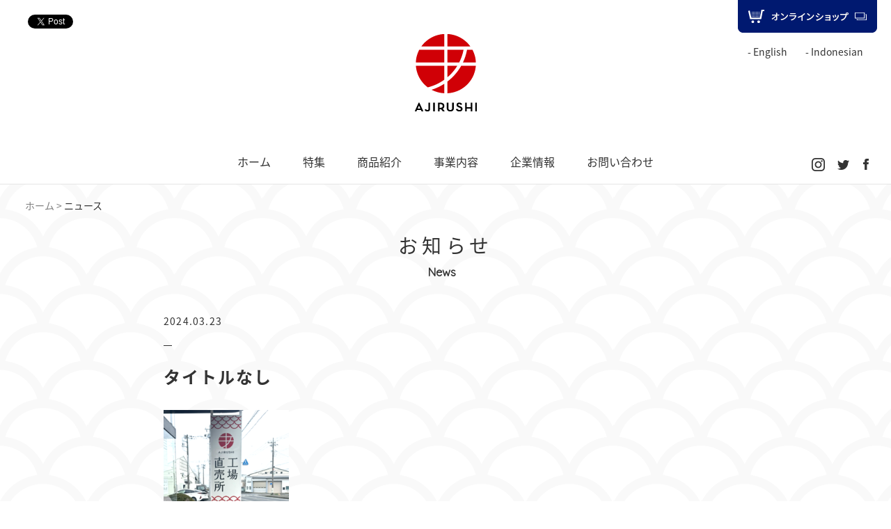

--- FILE ---
content_type: text/html; charset=UTF-8
request_url: https://www.ajirushi.com/news/post-2633/attachment/%E3%82%BF%E3%82%A4%E3%83%88%E3%83%AB%E3%81%AA%E3%81%97/
body_size: 10176
content:
<!doctype html>
<html>
<head>
<meta charset="UTF-8">
<title>タイトルなし | 株式会社あ印株式会社あ印</title>
<meta name="description" content="創業明治20年 株式会社あ印 日本一のたこ工場から伝統製法でつくられた品々のご紹介、レシピ。ご贈答には工場直送のwebショップも" />
<meta name="keywords" content="水産物,海産物,たこ,たこ,蛸,イカ,いか,えび,エビ,海老,通信販売,通販,料理,料理 レシピ,惣菜,中華,山菜,那珂湊,なかみなと,湊" />
<meta property="og:title" content="タイトルなし" />
<meta property="og:type" content="創業明治20年 株式会社あ印 日本一のたこ工場から伝統製法でつくられた品々のご紹介、レシピ。ご贈答には工場直送のwebショップも" /> 
<meta property="og:url" content="" />

<meta name="viewport" content="width=device-width, initial-scale=1.0, maximum-scale=1.0, minimum-scale=1.0">
<link rel="icon" href="https://www.ajirushi.com/wpkanri/wp-content/themes/ajirushi_new/image/common/favicon.ico">

<link href="https://www.ajirushi.com/wpkanri/wp-content/themes/ajirushi_new/style.css" rel="stylesheet" type="text/css">

		<!-- All in One SEO 4.9.3 - aioseo.com -->
	<meta name="robots" content="max-image-preview:large" />
	<meta name="author" content="admin"/>
	<link rel="canonical" href="https://www.ajirushi.com/news/post-2633/attachment/%e3%82%bf%e3%82%a4%e3%83%88%e3%83%ab%e3%81%aa%e3%81%97/" />
	<meta name="generator" content="All in One SEO (AIOSEO) 4.9.3" />
		<meta property="og:locale" content="ja_JP" />
		<meta property="og:site_name" content="株式会社あ印 | 創業明治20年 株式会社あ印 webサイト" />
		<meta property="og:type" content="article" />
		<meta property="og:title" content="タイトルなし | 株式会社あ印" />
		<meta property="og:url" content="https://www.ajirushi.com/news/post-2633/attachment/%e3%82%bf%e3%82%a4%e3%83%88%e3%83%ab%e3%81%aa%e3%81%97/" />
		<meta property="og:image" content="https://www.ajirushi.com/wpkanri/wp-content/uploads/OGP_ajirushi.png" />
		<meta property="og:image:secure_url" content="https://www.ajirushi.com/wpkanri/wp-content/uploads/OGP_ajirushi.png" />
		<meta property="og:image:width" content="1200" />
		<meta property="og:image:height" content="630" />
		<meta property="article:published_time" content="2024-03-23T06:41:48+00:00" />
		<meta property="article:modified_time" content="2024-03-23T06:41:48+00:00" />
		<meta name="twitter:card" content="summary" />
		<meta name="twitter:title" content="タイトルなし | 株式会社あ印" />
		<meta name="twitter:image" content="https://www.ajirushi.com/wpkanri/wp-content/uploads/OGP_ajirushi.png" />
		<script type="application/ld+json" class="aioseo-schema">
			{"@context":"https:\/\/schema.org","@graph":[{"@type":"BreadcrumbList","@id":"https:\/\/www.ajirushi.com\/news\/post-2633\/attachment\/%e3%82%bf%e3%82%a4%e3%83%88%e3%83%ab%e3%81%aa%e3%81%97\/#breadcrumblist","itemListElement":[{"@type":"ListItem","@id":"https:\/\/www.ajirushi.com#listItem","position":1,"name":"Home","item":"https:\/\/www.ajirushi.com","nextItem":{"@type":"ListItem","@id":"https:\/\/www.ajirushi.com\/news\/post-2633\/attachment\/%e3%82%bf%e3%82%a4%e3%83%88%e3%83%ab%e3%81%aa%e3%81%97\/#listItem","name":"\u30bf\u30a4\u30c8\u30eb\u306a\u3057"}},{"@type":"ListItem","@id":"https:\/\/www.ajirushi.com\/news\/post-2633\/attachment\/%e3%82%bf%e3%82%a4%e3%83%88%e3%83%ab%e3%81%aa%e3%81%97\/#listItem","position":2,"name":"\u30bf\u30a4\u30c8\u30eb\u306a\u3057","previousItem":{"@type":"ListItem","@id":"https:\/\/www.ajirushi.com#listItem","name":"Home"}}]},{"@type":"ItemPage","@id":"https:\/\/www.ajirushi.com\/news\/post-2633\/attachment\/%e3%82%bf%e3%82%a4%e3%83%88%e3%83%ab%e3%81%aa%e3%81%97\/#itempage","url":"https:\/\/www.ajirushi.com\/news\/post-2633\/attachment\/%e3%82%bf%e3%82%a4%e3%83%88%e3%83%ab%e3%81%aa%e3%81%97\/","name":"\u30bf\u30a4\u30c8\u30eb\u306a\u3057 | \u682a\u5f0f\u4f1a\u793e\u3042\u5370","inLanguage":"ja","isPartOf":{"@id":"https:\/\/www.ajirushi.com\/#website"},"breadcrumb":{"@id":"https:\/\/www.ajirushi.com\/news\/post-2633\/attachment\/%e3%82%bf%e3%82%a4%e3%83%88%e3%83%ab%e3%81%aa%e3%81%97\/#breadcrumblist"},"author":{"@id":"https:\/\/www.ajirushi.com\/author\/admin\/#author"},"creator":{"@id":"https:\/\/www.ajirushi.com\/author\/admin\/#author"},"image":{"@type":"ImageObject","url":"https:\/\/www.ajirushi.com\/wpkanri\/wp-content\/uploads\/news_ajirushi.png","@id":"https:\/\/www.ajirushi.com\/news\/post-2633\/attachment\/%e3%82%bf%e3%82%a4%e3%83%88%e3%83%ab%e3%81%aa%e3%81%97\/#mainImage","width":726,"height":494},"primaryImageOfPage":{"@id":"https:\/\/www.ajirushi.com\/news\/post-2633\/attachment\/%e3%82%bf%e3%82%a4%e3%83%88%e3%83%ab%e3%81%aa%e3%81%97\/#mainImage"},"datePublished":"2024-03-23T15:41:48+09:00","dateModified":"2024-03-23T15:41:48+09:00"},{"@type":"Organization","@id":"https:\/\/www.ajirushi.com\/#organization","name":"\u682a\u5f0f\u4f1a\u793e\u3042\u5370","description":"\u5275\u696d\u660e\u6cbb20\u5e74 \u682a\u5f0f\u4f1a\u793e\u3042\u5370 web\u30b5\u30a4\u30c8","url":"https:\/\/www.ajirushi.com\/"},{"@type":"Person","@id":"https:\/\/www.ajirushi.com\/author\/admin\/#author","url":"https:\/\/www.ajirushi.com\/author\/admin\/","name":"admin"},{"@type":"WebSite","@id":"https:\/\/www.ajirushi.com\/#website","url":"https:\/\/www.ajirushi.com\/","name":"\u682a\u5f0f\u4f1a\u793e\u3042\u5370","description":"\u5275\u696d\u660e\u6cbb20\u5e74 \u682a\u5f0f\u4f1a\u793e\u3042\u5370 web\u30b5\u30a4\u30c8","inLanguage":"ja","publisher":{"@id":"https:\/\/www.ajirushi.com\/#organization"}}]}
		</script>
		<!-- All in One SEO -->

<link rel="alternate" title="oEmbed (JSON)" type="application/json+oembed" href="https://www.ajirushi.com/wp-json/oembed/1.0/embed?url=https%3A%2F%2Fwww.ajirushi.com%2Fnews%2Fpost-2633%2Fattachment%2F%25e3%2582%25bf%25e3%2582%25a4%25e3%2583%2588%25e3%2583%25ab%25e3%2581%25aa%25e3%2581%2597%2F" />
<link rel="alternate" title="oEmbed (XML)" type="text/xml+oembed" href="https://www.ajirushi.com/wp-json/oembed/1.0/embed?url=https%3A%2F%2Fwww.ajirushi.com%2Fnews%2Fpost-2633%2Fattachment%2F%25e3%2582%25bf%25e3%2582%25a4%25e3%2583%2588%25e3%2583%25ab%25e3%2581%25aa%25e3%2581%2597%2F&#038;format=xml" />
<style id='wp-img-auto-sizes-contain-inline-css' type='text/css'>
img:is([sizes=auto i],[sizes^="auto," i]){contain-intrinsic-size:3000px 1500px}
/*# sourceURL=wp-img-auto-sizes-contain-inline-css */
</style>
<style id='wp-emoji-styles-inline-css' type='text/css'>

	img.wp-smiley, img.emoji {
		display: inline !important;
		border: none !important;
		box-shadow: none !important;
		height: 1em !important;
		width: 1em !important;
		margin: 0 0.07em !important;
		vertical-align: -0.1em !important;
		background: none !important;
		padding: 0 !important;
	}
/*# sourceURL=wp-emoji-styles-inline-css */
</style>
<style id='wp-block-library-inline-css' type='text/css'>
:root{--wp-block-synced-color:#7a00df;--wp-block-synced-color--rgb:122,0,223;--wp-bound-block-color:var(--wp-block-synced-color);--wp-editor-canvas-background:#ddd;--wp-admin-theme-color:#007cba;--wp-admin-theme-color--rgb:0,124,186;--wp-admin-theme-color-darker-10:#006ba1;--wp-admin-theme-color-darker-10--rgb:0,107,160.5;--wp-admin-theme-color-darker-20:#005a87;--wp-admin-theme-color-darker-20--rgb:0,90,135;--wp-admin-border-width-focus:2px}@media (min-resolution:192dpi){:root{--wp-admin-border-width-focus:1.5px}}.wp-element-button{cursor:pointer}:root .has-very-light-gray-background-color{background-color:#eee}:root .has-very-dark-gray-background-color{background-color:#313131}:root .has-very-light-gray-color{color:#eee}:root .has-very-dark-gray-color{color:#313131}:root .has-vivid-green-cyan-to-vivid-cyan-blue-gradient-background{background:linear-gradient(135deg,#00d084,#0693e3)}:root .has-purple-crush-gradient-background{background:linear-gradient(135deg,#34e2e4,#4721fb 50%,#ab1dfe)}:root .has-hazy-dawn-gradient-background{background:linear-gradient(135deg,#faaca8,#dad0ec)}:root .has-subdued-olive-gradient-background{background:linear-gradient(135deg,#fafae1,#67a671)}:root .has-atomic-cream-gradient-background{background:linear-gradient(135deg,#fdd79a,#004a59)}:root .has-nightshade-gradient-background{background:linear-gradient(135deg,#330968,#31cdcf)}:root .has-midnight-gradient-background{background:linear-gradient(135deg,#020381,#2874fc)}:root{--wp--preset--font-size--normal:16px;--wp--preset--font-size--huge:42px}.has-regular-font-size{font-size:1em}.has-larger-font-size{font-size:2.625em}.has-normal-font-size{font-size:var(--wp--preset--font-size--normal)}.has-huge-font-size{font-size:var(--wp--preset--font-size--huge)}.has-text-align-center{text-align:center}.has-text-align-left{text-align:left}.has-text-align-right{text-align:right}.has-fit-text{white-space:nowrap!important}#end-resizable-editor-section{display:none}.aligncenter{clear:both}.items-justified-left{justify-content:flex-start}.items-justified-center{justify-content:center}.items-justified-right{justify-content:flex-end}.items-justified-space-between{justify-content:space-between}.screen-reader-text{border:0;clip-path:inset(50%);height:1px;margin:-1px;overflow:hidden;padding:0;position:absolute;width:1px;word-wrap:normal!important}.screen-reader-text:focus{background-color:#ddd;clip-path:none;color:#444;display:block;font-size:1em;height:auto;left:5px;line-height:normal;padding:15px 23px 14px;text-decoration:none;top:5px;width:auto;z-index:100000}html :where(.has-border-color){border-style:solid}html :where([style*=border-top-color]){border-top-style:solid}html :where([style*=border-right-color]){border-right-style:solid}html :where([style*=border-bottom-color]){border-bottom-style:solid}html :where([style*=border-left-color]){border-left-style:solid}html :where([style*=border-width]){border-style:solid}html :where([style*=border-top-width]){border-top-style:solid}html :where([style*=border-right-width]){border-right-style:solid}html :where([style*=border-bottom-width]){border-bottom-style:solid}html :where([style*=border-left-width]){border-left-style:solid}html :where(img[class*=wp-image-]){height:auto;max-width:100%}:where(figure){margin:0 0 1em}html :where(.is-position-sticky){--wp-admin--admin-bar--position-offset:var(--wp-admin--admin-bar--height,0px)}@media screen and (max-width:600px){html :where(.is-position-sticky){--wp-admin--admin-bar--position-offset:0px}}

/*# sourceURL=wp-block-library-inline-css */
</style><style id='global-styles-inline-css' type='text/css'>
:root{--wp--preset--aspect-ratio--square: 1;--wp--preset--aspect-ratio--4-3: 4/3;--wp--preset--aspect-ratio--3-4: 3/4;--wp--preset--aspect-ratio--3-2: 3/2;--wp--preset--aspect-ratio--2-3: 2/3;--wp--preset--aspect-ratio--16-9: 16/9;--wp--preset--aspect-ratio--9-16: 9/16;--wp--preset--color--black: #000000;--wp--preset--color--cyan-bluish-gray: #abb8c3;--wp--preset--color--white: #ffffff;--wp--preset--color--pale-pink: #f78da7;--wp--preset--color--vivid-red: #cf2e2e;--wp--preset--color--luminous-vivid-orange: #ff6900;--wp--preset--color--luminous-vivid-amber: #fcb900;--wp--preset--color--light-green-cyan: #7bdcb5;--wp--preset--color--vivid-green-cyan: #00d084;--wp--preset--color--pale-cyan-blue: #8ed1fc;--wp--preset--color--vivid-cyan-blue: #0693e3;--wp--preset--color--vivid-purple: #9b51e0;--wp--preset--gradient--vivid-cyan-blue-to-vivid-purple: linear-gradient(135deg,rgb(6,147,227) 0%,rgb(155,81,224) 100%);--wp--preset--gradient--light-green-cyan-to-vivid-green-cyan: linear-gradient(135deg,rgb(122,220,180) 0%,rgb(0,208,130) 100%);--wp--preset--gradient--luminous-vivid-amber-to-luminous-vivid-orange: linear-gradient(135deg,rgb(252,185,0) 0%,rgb(255,105,0) 100%);--wp--preset--gradient--luminous-vivid-orange-to-vivid-red: linear-gradient(135deg,rgb(255,105,0) 0%,rgb(207,46,46) 100%);--wp--preset--gradient--very-light-gray-to-cyan-bluish-gray: linear-gradient(135deg,rgb(238,238,238) 0%,rgb(169,184,195) 100%);--wp--preset--gradient--cool-to-warm-spectrum: linear-gradient(135deg,rgb(74,234,220) 0%,rgb(151,120,209) 20%,rgb(207,42,186) 40%,rgb(238,44,130) 60%,rgb(251,105,98) 80%,rgb(254,248,76) 100%);--wp--preset--gradient--blush-light-purple: linear-gradient(135deg,rgb(255,206,236) 0%,rgb(152,150,240) 100%);--wp--preset--gradient--blush-bordeaux: linear-gradient(135deg,rgb(254,205,165) 0%,rgb(254,45,45) 50%,rgb(107,0,62) 100%);--wp--preset--gradient--luminous-dusk: linear-gradient(135deg,rgb(255,203,112) 0%,rgb(199,81,192) 50%,rgb(65,88,208) 100%);--wp--preset--gradient--pale-ocean: linear-gradient(135deg,rgb(255,245,203) 0%,rgb(182,227,212) 50%,rgb(51,167,181) 100%);--wp--preset--gradient--electric-grass: linear-gradient(135deg,rgb(202,248,128) 0%,rgb(113,206,126) 100%);--wp--preset--gradient--midnight: linear-gradient(135deg,rgb(2,3,129) 0%,rgb(40,116,252) 100%);--wp--preset--font-size--small: 13px;--wp--preset--font-size--medium: 20px;--wp--preset--font-size--large: 36px;--wp--preset--font-size--x-large: 42px;--wp--preset--spacing--20: 0.44rem;--wp--preset--spacing--30: 0.67rem;--wp--preset--spacing--40: 1rem;--wp--preset--spacing--50: 1.5rem;--wp--preset--spacing--60: 2.25rem;--wp--preset--spacing--70: 3.38rem;--wp--preset--spacing--80: 5.06rem;--wp--preset--shadow--natural: 6px 6px 9px rgba(0, 0, 0, 0.2);--wp--preset--shadow--deep: 12px 12px 50px rgba(0, 0, 0, 0.4);--wp--preset--shadow--sharp: 6px 6px 0px rgba(0, 0, 0, 0.2);--wp--preset--shadow--outlined: 6px 6px 0px -3px rgb(255, 255, 255), 6px 6px rgb(0, 0, 0);--wp--preset--shadow--crisp: 6px 6px 0px rgb(0, 0, 0);}:where(.is-layout-flex){gap: 0.5em;}:where(.is-layout-grid){gap: 0.5em;}body .is-layout-flex{display: flex;}.is-layout-flex{flex-wrap: wrap;align-items: center;}.is-layout-flex > :is(*, div){margin: 0;}body .is-layout-grid{display: grid;}.is-layout-grid > :is(*, div){margin: 0;}:where(.wp-block-columns.is-layout-flex){gap: 2em;}:where(.wp-block-columns.is-layout-grid){gap: 2em;}:where(.wp-block-post-template.is-layout-flex){gap: 1.25em;}:where(.wp-block-post-template.is-layout-grid){gap: 1.25em;}.has-black-color{color: var(--wp--preset--color--black) !important;}.has-cyan-bluish-gray-color{color: var(--wp--preset--color--cyan-bluish-gray) !important;}.has-white-color{color: var(--wp--preset--color--white) !important;}.has-pale-pink-color{color: var(--wp--preset--color--pale-pink) !important;}.has-vivid-red-color{color: var(--wp--preset--color--vivid-red) !important;}.has-luminous-vivid-orange-color{color: var(--wp--preset--color--luminous-vivid-orange) !important;}.has-luminous-vivid-amber-color{color: var(--wp--preset--color--luminous-vivid-amber) !important;}.has-light-green-cyan-color{color: var(--wp--preset--color--light-green-cyan) !important;}.has-vivid-green-cyan-color{color: var(--wp--preset--color--vivid-green-cyan) !important;}.has-pale-cyan-blue-color{color: var(--wp--preset--color--pale-cyan-blue) !important;}.has-vivid-cyan-blue-color{color: var(--wp--preset--color--vivid-cyan-blue) !important;}.has-vivid-purple-color{color: var(--wp--preset--color--vivid-purple) !important;}.has-black-background-color{background-color: var(--wp--preset--color--black) !important;}.has-cyan-bluish-gray-background-color{background-color: var(--wp--preset--color--cyan-bluish-gray) !important;}.has-white-background-color{background-color: var(--wp--preset--color--white) !important;}.has-pale-pink-background-color{background-color: var(--wp--preset--color--pale-pink) !important;}.has-vivid-red-background-color{background-color: var(--wp--preset--color--vivid-red) !important;}.has-luminous-vivid-orange-background-color{background-color: var(--wp--preset--color--luminous-vivid-orange) !important;}.has-luminous-vivid-amber-background-color{background-color: var(--wp--preset--color--luminous-vivid-amber) !important;}.has-light-green-cyan-background-color{background-color: var(--wp--preset--color--light-green-cyan) !important;}.has-vivid-green-cyan-background-color{background-color: var(--wp--preset--color--vivid-green-cyan) !important;}.has-pale-cyan-blue-background-color{background-color: var(--wp--preset--color--pale-cyan-blue) !important;}.has-vivid-cyan-blue-background-color{background-color: var(--wp--preset--color--vivid-cyan-blue) !important;}.has-vivid-purple-background-color{background-color: var(--wp--preset--color--vivid-purple) !important;}.has-black-border-color{border-color: var(--wp--preset--color--black) !important;}.has-cyan-bluish-gray-border-color{border-color: var(--wp--preset--color--cyan-bluish-gray) !important;}.has-white-border-color{border-color: var(--wp--preset--color--white) !important;}.has-pale-pink-border-color{border-color: var(--wp--preset--color--pale-pink) !important;}.has-vivid-red-border-color{border-color: var(--wp--preset--color--vivid-red) !important;}.has-luminous-vivid-orange-border-color{border-color: var(--wp--preset--color--luminous-vivid-orange) !important;}.has-luminous-vivid-amber-border-color{border-color: var(--wp--preset--color--luminous-vivid-amber) !important;}.has-light-green-cyan-border-color{border-color: var(--wp--preset--color--light-green-cyan) !important;}.has-vivid-green-cyan-border-color{border-color: var(--wp--preset--color--vivid-green-cyan) !important;}.has-pale-cyan-blue-border-color{border-color: var(--wp--preset--color--pale-cyan-blue) !important;}.has-vivid-cyan-blue-border-color{border-color: var(--wp--preset--color--vivid-cyan-blue) !important;}.has-vivid-purple-border-color{border-color: var(--wp--preset--color--vivid-purple) !important;}.has-vivid-cyan-blue-to-vivid-purple-gradient-background{background: var(--wp--preset--gradient--vivid-cyan-blue-to-vivid-purple) !important;}.has-light-green-cyan-to-vivid-green-cyan-gradient-background{background: var(--wp--preset--gradient--light-green-cyan-to-vivid-green-cyan) !important;}.has-luminous-vivid-amber-to-luminous-vivid-orange-gradient-background{background: var(--wp--preset--gradient--luminous-vivid-amber-to-luminous-vivid-orange) !important;}.has-luminous-vivid-orange-to-vivid-red-gradient-background{background: var(--wp--preset--gradient--luminous-vivid-orange-to-vivid-red) !important;}.has-very-light-gray-to-cyan-bluish-gray-gradient-background{background: var(--wp--preset--gradient--very-light-gray-to-cyan-bluish-gray) !important;}.has-cool-to-warm-spectrum-gradient-background{background: var(--wp--preset--gradient--cool-to-warm-spectrum) !important;}.has-blush-light-purple-gradient-background{background: var(--wp--preset--gradient--blush-light-purple) !important;}.has-blush-bordeaux-gradient-background{background: var(--wp--preset--gradient--blush-bordeaux) !important;}.has-luminous-dusk-gradient-background{background: var(--wp--preset--gradient--luminous-dusk) !important;}.has-pale-ocean-gradient-background{background: var(--wp--preset--gradient--pale-ocean) !important;}.has-electric-grass-gradient-background{background: var(--wp--preset--gradient--electric-grass) !important;}.has-midnight-gradient-background{background: var(--wp--preset--gradient--midnight) !important;}.has-small-font-size{font-size: var(--wp--preset--font-size--small) !important;}.has-medium-font-size{font-size: var(--wp--preset--font-size--medium) !important;}.has-large-font-size{font-size: var(--wp--preset--font-size--large) !important;}.has-x-large-font-size{font-size: var(--wp--preset--font-size--x-large) !important;}
/*# sourceURL=global-styles-inline-css */
</style>

<style id='classic-theme-styles-inline-css' type='text/css'>
/*! This file is auto-generated */
.wp-block-button__link{color:#fff;background-color:#32373c;border-radius:9999px;box-shadow:none;text-decoration:none;padding:calc(.667em + 2px) calc(1.333em + 2px);font-size:1.125em}.wp-block-file__button{background:#32373c;color:#fff;text-decoration:none}
/*# sourceURL=/wp-includes/css/classic-themes.min.css */
</style>
<link rel='stylesheet' id='pc-css-css' href='https://www.ajirushi.com/wpkanri/wp-content/themes/ajirushi_new/opt_css/pc.css?ver=20220617102808' type='text/css' media='screen and (min-width:768px)' />
<link rel='stylesheet' id='mobile-css-css' href='https://www.ajirushi.com/wpkanri/wp-content/themes/ajirushi_new/opt_css/mobile.css?ver=20220617102809' type='text/css' media='screen and (max-width:768px)' />
<link rel='stylesheet' id='drawer-css-css' href='https://www.ajirushi.com/wpkanri/wp-content/themes/ajirushi_new/drawer/drawer.css?ver=20220615112835' type='text/css' media='screen and (max-width:768px)' />
<link rel='stylesheet' id='slick-css-css' href='https://www.ajirushi.com/wpkanri/wp-content/themes/ajirushi_new/css/slick.css?ver=20220615112857' type='text/css' media='all' />
<link rel='stylesheet' id='wp-pagenavi-css' href='https://www.ajirushi.com/wpkanri/wp-content/plugins/wp-pagenavi/pagenavi-css.css?ver=2.70' type='text/css' media='all' />
<link rel="https://api.w.org/" href="https://www.ajirushi.com/wp-json/" /><link rel="alternate" title="JSON" type="application/json" href="https://www.ajirushi.com/wp-json/wp/v2/media/2634" /><link rel="EditURI" type="application/rsd+xml" title="RSD" href="https://www.ajirushi.com/wpkanri/xmlrpc.php?rsd" />
<meta name="generator" content="WordPress 6.9" />
<link rel='shortlink' href='https://www.ajirushi.com/?p=2634' />

<!-- 追加_190221 ここから -->
<style type="text/css">
header button {
	display: none;
}
</style>
<!-- 追加_190221 ここまで -->
	
</head>
<!-- 追加_190221 bodyへCLASS追加 -->
<body class="drawer drawer--right">


<!--GA-->
<script>
  (function(i,s,o,g,r,a,m){i['GoogleAnalyticsObject']=r;i[r]=i[r]||function(){
  (i[r].q=i[r].q||[]).push(arguments)},i[r].l=1*new Date();a=s.createElement(o),
  m=s.getElementsByTagName(o)[0];a.async=1;a.src=g;m.parentNode.insertBefore(a,m)
  })(window,document,'script','https://www.google-analytics.com/analytics.js','ga');

  ga('create', 'UA-72357793-1', 'auto');
  ga('send', 'pageview');

</script><!--facebook-->
<div id="fb-root"></div>
<script>(function(d, s, id) {
  var js, fjs = d.getElementsByTagName(s)[0];
  if (d.getElementById(id)) return;
  js = d.createElement(s); js.id = id;
  js.src = "//connect.facebook.net/ja_JP/sdk.js#xfbml=1&version=v2.5";
  fjs.parentNode.insertBefore(js, fjs);
}(document, 'script', 'facebook-jssdk'));</script>
<!--ヘッダー-->
<header id="top">
<!-- 追加_190221 ここから -->
   <button type="button" class="drawer-toggle drawer-hamburger">
     <span class="sr-only">toggle navigation</span>
     <span class="drawer-hamburger-icon"></span>
   </button>
<!-- 追加_190221 ここまで -->

<!--SNS-->
	<ul class="sns">
        <li><div class="fb-like" data-href="https://www.ajirushi.com/" data-layout="button" data-action="like" data-show-faces="true" data-share="false"></div></li>
        <li><a class="twitter-share-button" href="https://twitter.com/share" data-dnt="true">Tweet</a></li>
        <li><div class="g-plus" data-action="share" data-annotation="bubble" data-href="https://www.ajirushi.com/"></div></li>
	</ul>
<!--オンラインショップ-->
	<div class="shop"><a href="https://www.ajirushi.com/online/" target="_top"><img src="https://www.ajirushi.com/wpkanri/wp-content/themes/ajirushi_new/image/common/online2.png" alt="オンラインショップへ"></a></div>
<!--言語選択-->
	<ul class="language">
        <li><a href="https://www.ajirushi.com/en/">- English</a></li>
        <li><a href="https://www.ajirushi.com/id/">- Indonesian</a></li>
    </ul>
<!--ロゴ-->
	<h1 class="logoarea"><a href="https://www.ajirushi.com"><img src="https://www.ajirushi.com/wpkanri/wp-content/themes/ajirushi_new/image/common/logo.png" alt="あ印食品"></a></h1>
<!--グローバルナビ-->

	<nav class="drawer-nav">
		<ul class="drawer-menu dropmenu fade-in">
            <li><a href="https://www.ajirushi.com">ホーム</a></li>
            <li><a href="https://www.ajirushi.com/feature/">特集</a></li>
            <li><a href="https://www.ajirushi.com/products/">商品紹介</a></li>
            <li><a href="https://www.ajirushi.com/service/">事業内容</a>
                <ul>
                    <li class="nav_arrow"><a href="https://www.ajirushi.com/service/umami/">うま味凝縮製法</a></li>
                    <li class="nav_arrow_no"><a href="https://www.ajirushi.com/service/product_development/">商品開発</a></li>
                    <li class="nav_arrow_no"><a href="https://www.ajirushi.com/service/quality/">素材へのこだわり</a></li>
                    <li class="nav_arrow_no"><a href="https://www.ajirushi.com/service/factory/">工場案内</a></li>
                </ul>
            </li>
      	    <li><a href="https://www.ajirushi.com/company/">企業情報</a>
                <ul>
                    <li class="nav_arrow"><a href="https://www.ajirushi.com/company/">会社概要</a></li>
                    <li class="nav_arrow_no"><a href="https://www.ajirushi.com/company/outline/">沿革</a></li>
                    <li class="nav_arrow_no"><a href="https://www.ajirushi.com/service/quality_controll/">安全管理について</a></li>
                    <li class="nav_arrow_no"><a href="https://www.ajirushi.com/company/csr/">地域貢献</a></li>
                    <li class="nav_arrow_no"><a href="https://www.ajirushi.com/company/recruit/">採用情報</a></li>
                </ul>
            </li>
      	    <li><a href="https://www.ajirushi.com/contact/">お問い合わせ</a></li>
      	    <li class="langs"><a href="https://www.ajirushi.com/en/">- English</a></li>
      	    <li class="langs"><a href="https://www.ajirushi.com/id/">- Indonesian</a></li>
            </ul>
<!--sns-->
<div id="nav_sns_ico_wrapper">
<ul id="nav_sns_ico">
<li id="nav_sns_ico_in"><a href="https://www.instagram.com/ajirushi/" target="_blank"><img src="https://www.ajirushi.com/wpkanri/wp-content/themes/ajirushi_new/image/common/sns_in.png" alt="instagram"></a></li>
<li id="nav_sns_ico_tw"><a href="https://twitter.com/ajirushi_co/" target="_blank"><img src="https://www.ajirushi.com/wpkanri/wp-content/themes/ajirushi_new/image/common/sns_tw.png" alt="twitter"></a></li>
<li id="nav_sns_ico_fb"><a href="https://www.facebook.com/ajirushi/" target="_blank"><img src="https://www.ajirushi.com/wpkanri/wp-content/themes/ajirushi_new/image/common/sns_fb.png" alt="facebook"></a></li>
</ul>
</div>
<!---->
	</nav>
    <div id="change">
        <h1 class="logoarea_sky"><a href="https://www.ajirushi.com"><img src="https://www.ajirushi.com/wpkanri/wp-content/themes/ajirushi_new/image/common/logo_sky.png" alt="あ印食品"></a></h1>
        <ul class="dropmenu fade-in sky_menu">
            <li class="sky_li"><a href="https://www.ajirushi.com">ホーム</a></li>
            <li class="sky_li"><a href="https://www.ajirushi.com/feature/">特集</a></li>
            <li class="sky_li"><a href="https://www.ajirushi.com/products/">商品紹介</a></li>
            <li class="sky_li"><a href="https://www.ajirushi.com/service/">事業内容</a>
                <ul>
                    <li class="nav_arrow"><a href="https://www.ajirushi.com/service/umami/">うま味凝縮製法</a></li>
                    <li class="nav_arrow_no"><a href="https://www.ajirushi.com/service/product_development/">商品開発</a></li>
                    <li class="nav_arrow_no"><a href="https://www.ajirushi.com/service/quality/">素材へのこだわり</a></li>
                    <li class="nav_arrow_no"><a href="https://www.ajirushi.com/service/factory/">工場案内</a></li>
                </ul>
            </li>
      	    <li class="sky_li"><a href="https://www.ajirushi.com/company/">企業情報</a>
                <ul>
                    <li class="nav_arrow"><a href="https://www.ajirushi.com/company/">会社概要</a></li>
                    <li class="nav_arrow_no"><a href="https://www.ajirushi.com/company/outline/">沿革</a></li>
                    <li class="nav_arrow_no"><a href="https://www.ajirushi.com/service/quality_controll/">安全管理について</a></li>
                    <li class="nav_arrow_no"><a href="https://www.ajirushi.com/company/csr/">地域貢献</a></li>
                    <li class="nav_arrow_no"><a href="https://www.ajirushi.com/company/recruit/">採用情報</a></li>
                </ul>
            </li>
      	    <li class="sky_li"><a href="https://www.ajirushi.com/contact/">お問い合わせ</a></li>
    	</ul>
        
<div class="sky_shop_wrapper">
<ul id="sky_sns_ico">
<li id="sky_sns_ico_in"><a href="https://www.instagram.com/ajirushi/" target="_blank"><img src="https://www.ajirushi.com/wpkanri/wp-content/themes/ajirushi_new/image/common/sns_in.png" alt="instagram"></a></li>
<li id="sky_sns_ico_tw"><a href="https://twitter.com/ajirushi_co/" target="_blank"><img src="https://www.ajirushi.com/wpkanri/wp-content/themes/ajirushi_new/image/common/sns_tw.png" alt="twitter"></a></li>
<li id="sky_sns_ico_fb"><a href="https://www.facebook.com/ajirushi/" target="_blank"><img src="https://www.ajirushi.com/wpkanri/wp-content/themes/ajirushi_new/image/common/sns_fb.png" alt="facebook"></a></li>
<li id="sky_shopbtn"><a href="https://www.ajirushi.com/online/" target="_top"><img src="https://www.ajirushi.com/wpkanri/wp-content/themes/ajirushi_new/image/common/online_sky2.png" alt="オンラインショップへ"></a></li>
</ul>

        </div>
    </div>
</header>
<!--moja-->
<div class="boder"></div>
<!--メイン説明-->
<article class="description2">
    <ul id="navigation">
    	<li class="nolink"><a href="https://www.ajirushi.com">ホーム</a></li>
        <li>ニュース</li>
    </ul>   
	<h3 class="stitle">お知らせ</h3>
	<div class="entitle mb50">News</div>
    <div id="blog_area">
             <div class="blog_day">2024.03.23</div>
        <div class="time_line"></div>
        <h3 id="blog_title">タイトルなし</h3>
        <dd id="blog_detail">
            <p class="attachment"><a href='https://www.ajirushi.com/wpkanri/wp-content/uploads/5ba897d6d697425ab4b38f14e988b482.png'><img decoding="async" width="180" height="146" src="https://www.ajirushi.com/wpkanri/wp-content/uploads/5ba897d6d697425ab4b38f14e988b482-180x146.png" class="attachment-medium size-medium" alt="" srcset="https://www.ajirushi.com/wpkanri/wp-content/uploads/5ba897d6d697425ab4b38f14e988b482-180x146.png 180w, https://www.ajirushi.com/wpkanri/wp-content/uploads/5ba897d6d697425ab4b38f14e988b482-390x316.png 390w, https://www.ajirushi.com/wpkanri/wp-content/uploads/5ba897d6d697425ab4b38f14e988b482-145x118.png 145w, https://www.ajirushi.com/wpkanri/wp-content/uploads/5ba897d6d697425ab4b38f14e988b482-768x623.png 768w, https://www.ajirushi.com/wpkanri/wp-content/uploads/5ba897d6d697425ab4b38f14e988b482.png 831w" sizes="(max-width: 180px) 100vw, 180px" /></a></p>
        </dd>
                
        <ul id="back_number">            	
            <li class="back_number_l"><a href="https://www.ajirushi.com/news/post-2633/" rel="prev">過去の記事</a></li>
            <a href="https://www.ajirushi.com/news/"><li class="back_number_c">一覧に戻る</li></a>
            <li class="back_number_r"></li>
        </ul>    
    </div>  
<!--お知らせ一覧-->
    
</article>
<div class="boder"></div>

﻿<!--スクリプト類-->

<!--ツイッター-->
<script>
window.twttr=(function(d,s,id){var js,fjs=d.getElementsByTagName(s)[0],t=window.twttr||{};if(d.getElementById(id))return;js=d.createElement(s);js.id=id;js.src="https://platform.twitter.com/widgets.js";fjs.parentNode.insertBefore(js,fjs);t._e=[];t.ready=function(f){t._e.push(f);};return t;}(document,"script","twitter-wjs"));
</script>

<!--Googleplus-->
<script src="https://apis.google.com/js/platform.js" async defer>
  {lang: "ja"}
</script>

<footer>
	<nav class="footermenu">
		<ul>
             <li><a href="https://www.ajirushi.com/company/">会社概要</a></li>
             <li><a href="https://www.ajirushi.com/privacypolicy/">個人情報保護方針</a></li>
             <li><a href="https://www.ajirushi.com/sitemap/">サイトマップ</a></li>
             <li><a href="https://www.ajirushi.com/contact/">お問い合わせ</a></li>
    	</ul>
    </nav>
    <div class="boder"></div>
    <div class="page_top">
        <div class="arrow"><a href="#top"></a></div>
    </div>
    <div class="fbox">
		<div class="flogo"><img src="https://www.ajirushi.com/wpkanri/wp-content/themes/ajirushi_new/image/common/logo.png" alt="あ印食品"></div>
            <div class="ftext">
            <p class="ftext_ci">株式会社あ印</p>
            <p>〒311-1211 茨城県ひたちなか市沢メキ1110-9</p>
            <p>TEL.<span class="ftel">029-263-2111(代)</span>　FAX.<span class="ftel">029-263-2115</span></p>
            </div>
            
<div id="ft_sns_ico_wrapper">
<ul id="ft_sns_ico">
<li id="ft_sns_ico_in"><a href="https://www.instagram.com/ajirushi/" target="_blank"><img src="https://www.ajirushi.com/wpkanri/wp-content/themes/ajirushi_new/image/common/ft_in.png" alt="instagram"></a></li>
<li id="ft_sns_ico_tw"><a href="https://twitter.com/ajirushi_co/" target="_blank"><img src="https://www.ajirushi.com/wpkanri/wp-content/themes/ajirushi_new/image/common/ft_tw.png" alt="twitter"></a></li>
<li id="ft_sns_ico_fb"><a href="https://www.facebook.com/ajirushi/" target="_blank"><img src="https://www.ajirushi.com/wpkanri/wp-content/themes/ajirushi_new/image/common/ft_fb.png" alt="facebook"></a></li>
</ul>
</div>

        <a href="https://www.ajirushi.com/contact/"><div class="fbtn">問い合わせる</div></a>
    </div>
    <small>Copyright&copy;AJIRUSHI Co,.Ltd. All Rights Reserved.</small>
</footer>
<script type="speculationrules">
{"prefetch":[{"source":"document","where":{"and":[{"href_matches":"/*"},{"not":{"href_matches":["/wpkanri/wp-*.php","/wpkanri/wp-admin/*","/wpkanri/wp-content/uploads/*","/wpkanri/wp-content/*","/wpkanri/wp-content/plugins/*","/wpkanri/wp-content/themes/ajirushi_new/*","/*\\?(.+)"]}},{"not":{"selector_matches":"a[rel~=\"nofollow\"]"}},{"not":{"selector_matches":".no-prefetch, .no-prefetch a"}}]},"eagerness":"conservative"}]}
</script>
<script type="text/javascript" src="https://www.ajirushi.com/wpkanri/wp-includes/js/jquery/jquery.min.js?ver=3.7.1" id="jquery-core-js"></script>
<script type="text/javascript" src="https://www.ajirushi.com/wpkanri/wp-includes/js/jquery/jquery-migrate.min.js?ver=3.4.1" id="jquery-migrate-js"></script>
<script type="text/javascript" src="https://www.ajirushi.com/wpkanri/wp-content/themes/ajirushi_new/js/jarallax-0.2.2.js?ver=6.9" id="jarallax-js-js"></script>
<script type="text/javascript" src="https://www.ajirushi.com/wpkanri/wp-content/themes/ajirushi_new/js/slick.min.js?ver=6.9" id="slick-js-js"></script>
<script type="text/javascript" src="https://www.ajirushi.com/wpkanri/wp-content/themes/ajirushi_new/drawer/iscroll.js?ver=6.9" id="drawer-iscroll-js"></script>
<script type="text/javascript" src="https://www.ajirushi.com/wpkanri/wp-content/themes/ajirushi_new/drawer/drawer.js?ver=6.9" id="drawer-js-js"></script>
<script type="text/javascript" src="https://www.ajirushi.com/wpkanri/wp-content/themes/ajirushi_new/js/asset.js?ver=6.9" id="asset-js-js"></script>
<script id="wp-emoji-settings" type="application/json">
{"baseUrl":"https://s.w.org/images/core/emoji/17.0.2/72x72/","ext":".png","svgUrl":"https://s.w.org/images/core/emoji/17.0.2/svg/","svgExt":".svg","source":{"concatemoji":"https://www.ajirushi.com/wpkanri/wp-includes/js/wp-emoji-release.min.js?ver=6.9"}}
</script>
<script type="module">
/* <![CDATA[ */
/*! This file is auto-generated */
const a=JSON.parse(document.getElementById("wp-emoji-settings").textContent),o=(window._wpemojiSettings=a,"wpEmojiSettingsSupports"),s=["flag","emoji"];function i(e){try{var t={supportTests:e,timestamp:(new Date).valueOf()};sessionStorage.setItem(o,JSON.stringify(t))}catch(e){}}function c(e,t,n){e.clearRect(0,0,e.canvas.width,e.canvas.height),e.fillText(t,0,0);t=new Uint32Array(e.getImageData(0,0,e.canvas.width,e.canvas.height).data);e.clearRect(0,0,e.canvas.width,e.canvas.height),e.fillText(n,0,0);const a=new Uint32Array(e.getImageData(0,0,e.canvas.width,e.canvas.height).data);return t.every((e,t)=>e===a[t])}function p(e,t){e.clearRect(0,0,e.canvas.width,e.canvas.height),e.fillText(t,0,0);var n=e.getImageData(16,16,1,1);for(let e=0;e<n.data.length;e++)if(0!==n.data[e])return!1;return!0}function u(e,t,n,a){switch(t){case"flag":return n(e,"\ud83c\udff3\ufe0f\u200d\u26a7\ufe0f","\ud83c\udff3\ufe0f\u200b\u26a7\ufe0f")?!1:!n(e,"\ud83c\udde8\ud83c\uddf6","\ud83c\udde8\u200b\ud83c\uddf6")&&!n(e,"\ud83c\udff4\udb40\udc67\udb40\udc62\udb40\udc65\udb40\udc6e\udb40\udc67\udb40\udc7f","\ud83c\udff4\u200b\udb40\udc67\u200b\udb40\udc62\u200b\udb40\udc65\u200b\udb40\udc6e\u200b\udb40\udc67\u200b\udb40\udc7f");case"emoji":return!a(e,"\ud83e\u1fac8")}return!1}function f(e,t,n,a){let r;const o=(r="undefined"!=typeof WorkerGlobalScope&&self instanceof WorkerGlobalScope?new OffscreenCanvas(300,150):document.createElement("canvas")).getContext("2d",{willReadFrequently:!0}),s=(o.textBaseline="top",o.font="600 32px Arial",{});return e.forEach(e=>{s[e]=t(o,e,n,a)}),s}function r(e){var t=document.createElement("script");t.src=e,t.defer=!0,document.head.appendChild(t)}a.supports={everything:!0,everythingExceptFlag:!0},new Promise(t=>{let n=function(){try{var e=JSON.parse(sessionStorage.getItem(o));if("object"==typeof e&&"number"==typeof e.timestamp&&(new Date).valueOf()<e.timestamp+604800&&"object"==typeof e.supportTests)return e.supportTests}catch(e){}return null}();if(!n){if("undefined"!=typeof Worker&&"undefined"!=typeof OffscreenCanvas&&"undefined"!=typeof URL&&URL.createObjectURL&&"undefined"!=typeof Blob)try{var e="postMessage("+f.toString()+"("+[JSON.stringify(s),u.toString(),c.toString(),p.toString()].join(",")+"));",a=new Blob([e],{type:"text/javascript"});const r=new Worker(URL.createObjectURL(a),{name:"wpTestEmojiSupports"});return void(r.onmessage=e=>{i(n=e.data),r.terminate(),t(n)})}catch(e){}i(n=f(s,u,c,p))}t(n)}).then(e=>{for(const n in e)a.supports[n]=e[n],a.supports.everything=a.supports.everything&&a.supports[n],"flag"!==n&&(a.supports.everythingExceptFlag=a.supports.everythingExceptFlag&&a.supports[n]);var t;a.supports.everythingExceptFlag=a.supports.everythingExceptFlag&&!a.supports.flag,a.supports.everything||((t=a.source||{}).concatemoji?r(t.concatemoji):t.wpemoji&&t.twemoji&&(r(t.twemoji),r(t.wpemoji)))});
//# sourceURL=https://www.ajirushi.com/wpkanri/wp-includes/js/wp-emoji-loader.min.js
/* ]]> */
</script>
</body>
</html>

--- FILE ---
content_type: text/html; charset=utf-8
request_url: https://accounts.google.com/o/oauth2/postmessageRelay?parent=https%3A%2F%2Fwww.ajirushi.com&jsh=m%3B%2F_%2Fscs%2Fabc-static%2F_%2Fjs%2Fk%3Dgapi.lb.en.OE6tiwO4KJo.O%2Fd%3D1%2Frs%3DAHpOoo_Itz6IAL6GO-n8kgAepm47TBsg1Q%2Fm%3D__features__
body_size: 163
content:
<!DOCTYPE html><html><head><title></title><meta http-equiv="content-type" content="text/html; charset=utf-8"><meta http-equiv="X-UA-Compatible" content="IE=edge"><meta name="viewport" content="width=device-width, initial-scale=1, minimum-scale=1, maximum-scale=1, user-scalable=0"><script src='https://ssl.gstatic.com/accounts/o/2580342461-postmessagerelay.js' nonce="Rbbgfz8CLtB6AWABSDoUgQ"></script></head><body><script type="text/javascript" src="https://apis.google.com/js/rpc:shindig_random.js?onload=init" nonce="Rbbgfz8CLtB6AWABSDoUgQ"></script></body></html>

--- FILE ---
content_type: text/css
request_url: https://www.ajirushi.com/wpkanri/wp-content/themes/ajirushi_new/style.css
body_size: 12658
content:
@charset "UTF-8";
@import url(https://fonts.googleapis.com/earlyaccess/notosansjapanese.css);
@import url(https://fonts.googleapis.com/css?family=Quicksand);
/*
Theme Name:あ印食品リニューアルテンプレ―ト
Theme URI:-
Description:
Author:BAU広告事務所/2Liberum
Author URI:-
Version:1.0
*/

/*リセット調整CSS*/
html,body {
	width: 100%;
	min-width: 1000px;
	height: auto;
	margin: 0px auto;
	font-family:'Noto Sans Japanese',serif;
	color: #333;
	font-size: 62.5%;
	-webkit-font-smoothing: antialiased;
}

* {
	margin: 0;
	padding: 0;
}
	
a:link {
      color: #333;
      text-decoration: none;
}


a:visited {
      color: #333;
      text-decoration: none;
}

a:hover {
	text-decoration: none;
	color: #cf000e;
}

a img {
      border-width: 0px;
      border-style: none;
      border-color: #fff;
      background: transparent;
}

a:hover img {
	 opacity: 0.7;
	 filter: alpha(opacity=50);
	 -ms-filter: "alpha(opacity=50)";
	 -webkit-transition: 0.3s ease-in-out;  
	 -moz-transition: 0.3s ease-in-out;  
	 -o-transition: 0.3s ease-in-out;  
	 transition: 0.3s ease-in-out;  
}


h1,h2,h3,h4,h5,h6 {
	font-weight:normal;
}

h1 {
	font-size: 2.4rem;
	letter-spacing: 4px;
}

h2 {
	font-size: 3.0rem;
	letter-spacing: 4px;
}

h3 {
	font-size: 2.8rem;
	letter-spacing: 6.5px;
}

h4 {
	font-size: 2.0rem;
	letter-spacing: 4px;
}

p {
	font-size: 1.6rem;
}

/*画像調整*/

img {
	????max-width: 100%;
	????height: auto;
}

.last_m{
	margin:0!important;
}

.dis-none {
	display: none;
}

/*html5block/
header, nav, article, aside, section, footer {
    display:block;
}


/*header*/
header {
	margin: 0 auto;
	width: 100%;
	background: #fff;
}

.sns {
	margin: 10px 25px;
}

.sns li {
	float: left;
	padding: 11px 5px;
	list-style-type: none;
	display: inline-block;
}

.shop {
	float: right;
	margin: -12px 20px 0 0;
}

.language {
	clear: both;
	float:right;
	margin: 0px 40px 0 0;
}

.language li {
	margin: 10px 0px 0 25px;
	list-style-type: none;
	display: inline-block;
	font-size: 1.4rem;
}
	

.logoarea {
	clear: both;
	margin: -35px auto 12px 0;
	text-align: center;
}

.logoarea img {
	clear: both;
	margin: -35px auto 12px 0;
	text-align: center;
}


/*menu*/

nav {
	width: 100%;
	margin: 10px auto;
	text-align: center;
}

nav ul li {
	margin: 1% 2%;
	display: inline-block;
	font-size: 1.6rem;
}

/*slider*/

#slider {
	width: 100%;
	height: auto;
	overflow: hidden;
	z-index: 1;
	position: relative;
    	overflow: hidden;
	height: 450px;
}

#slider img {
	width: 1600px;
    	left: 50%;
    	margin-left: -800px;
    	position: absolute;
}

.slides {
	height:450px;
}

.flex-control-paging {
	bottom:20px;
	z-index: 100;
}


#mainvisual {
	width: 100%;
	height: auto;
}

#mainvisual img {
	width: 100%;
    vertical-align:bottom;	
}

.mainvisual {
	width: 100%;
	height: auto;
}

.mainvisual img {
	width: 100%;
    vertical-align:bottom;
}

/*arrow*/

#arrow {
    width: 1100px;
    margin: 0 auto;
}

.slick-next {
    margin-left: 820px;
    margin-top: -65px;
}

.slick-prev {
    margin-left: 290px;
    margin-top: -65px;
}
/*ナビゲーション*/

#navigation {
	font-size: 1.4rem;
	padding: 20px 36px 12px 36px;;
}

#navigation li {
	display: inline-block;
}

#navigation li:after {
	content:" > ";
}

#navigation li:last-child:after {
	content:none;
}

.nolink {
	color: #808080;
}

.nolink a {
	color: #808080;
}

.nolink a:hover {
	color: #cf000e;
}
	

/*area*/
.description {
	background: #fff;
	background-image: url(image/common/bg.gif);
	padding-bottom: 75px; 
}

.description2 {
	background: #fff;
	background-image: url(image/common/bg.gif);
	padding-bottom: 75px; 
}

.description3 {
	background: #fff;
	background-image: url(image/common/bg.gif);
	padding-bottom:0 ; 
}

.subtitle {
    padding: 5% 0 3% 0;
    text-align: center;
    letter-spacing: 10px;
    line-height: 50px;
}

.textbox_rabel {
    text-align: center;
    line-height: 250%;
    letter-spacing: 2px;
    width: 68%;
    font-size: 1.8rem;
    margin: 0 auto;
}

.textbox {
    text-align: center;
    line-height: 250%;
    letter-spacing: 2px;
    width: 68%;
    font-size: 1.6rem;
    margin: 0 auto;
}

.textbox_l {
    text-align: left;
    line-height: 250%;
    letter-spacing: 2px;
    width: 810px;
    font-size: 1.6rem;
    margin: 0 auto;
}

.textbox2 {
	text-align: center;
	line-height: 200%;
	letter-spacing: 1px;
	width: 85%;
	font-size: 1.4rem;
	margin:0 auto;
}

.textbox3 {
	text-align: left;
	line-height: 240%;
	letter-spacing: 2px;
	width: 60%;
    min-width: 750px;
	font-size: 1.6rem;
	margin:0 auto;
}

.textbox4 {
	text-align: left;
	line-height: 240%;
	letter-spacing: 3px;
	width: 50%;
    min-width: 800px;
	font-size: 1.6rem;
	margin:0 auto;
}

.nametext {
	margin: 30px auto 0 auto;
	width: 58%;
	text-align: right;
	font-size: 1.6rem;
}

.alret {
	margin-top: 10px;
	font-size: 1.2rem;
	text-align: center;
}


.commodity {
	background-color: #f7f7f7;
	padding-bottom: 50px;
    padding-top: 31px;
}
.commodity_w {
	background-color: #fff;
	padding-bottom: 80px;
    padding-top: 31px;
}

/*oval*/

.ovalarea {
	text-align: center;
}

.oval {
	display: inline-block;
	background: #303030;
	width: 5px;
	height: 5px;
	margin: 0 3px 40px 3px;
	border-radius: 100px;
}

.oval_red {
	display: inline-block;
	background: #d72e39;
	width: 5px;
	height: 5px;
	margin: 0 3px 40px 3px;
	border-radius: 100px;
}

.oval_red2 {
	display: inline-block;
	background: #d72e39;
	width: 4px;
	height: 4px;
	margin: 0 4px 20px -1px;
	border-radius: 100px;
}

.seal {
	margin-top: -30px;
	left: 66%;
	position:absolute;
}
@media screen and (max-width: 1000px) {
.seal {
    left: 660px;
}
}
/*商品紹介*/

.stitle {
	padding: 15px 0 0% 0;
	text-align: center;
}

.stitle_block {
	padding: 3px 0 8px 0;
	text-align: center;
}

.entitle {
	padding: 8px 10px 0 0;
	font-size: 1.6rem;
	text-align: center;
    font-family: 'Quicksand', sans-serif;
    font-weight: 600;
}

.entitle2 {
	padding: 0px 4px 0 0;
	font-size: 1.2rem;
	text-align: center;
    font-family: 'Quicksand', sans-serif;
    display: block;
}

.entitle2:hover {
    text-decoration: none;
    color: #CF000E;
    display: block;
}


.productlist {
	width: 80%;
    min-width: 1024px;
	text-align: center;
	margin: 50px auto 10px auto;
}

.productlist li {
	position: relative;
}

.productlist li .pick-icon {
	position: absolute;
	top: 14px;
	left: 24px;
	z-index: 2;
	font-size: 13px;
	background: #cf000e;
	color: #FFF;
	padding: 6px 10px 7px 10px;
	line-height: 1;
	font-weight: bold;
	border-radius: 100px;
}

.productlist_news {
    padding-left: 1%;
    width: 1024px;
    text-align: left;
    margin: 50px auto 10px auto;
}

.productlist2 {
	width: 80%;
    min-width: 1024px;
	text-align: center;
	margin: 50px auto 50px auto;
}


.product2_top {
    width: 230px;
    min-width: 1024px;
	text-align: center;
	margin: 50px auto 50px auto;
}

.product2_top img {
    width: 100%;
    width: 215px;
    max-width: 250px;
    height: 146px;
    max-height: 170px;
}

.product2_top a:hover {
    color: #333333;
    text-decoration: underline;
}

.productlist_w {
	width: 1024px;
	text-align: center;
	margin: 50px auto 10px auto;
}

.productlist_w2 {
    width: 1024px;
	text-align: center;
	margin: 50px auto 50px auto;
}

.product {
	display: inline-block;
	width: 20%;
	margin: 10px 0;
}

.product img {
	width: 90%;
}

.product a:hover {
    color: #333333;
    text-decoration: underline;
}

.producttext {
	margin: 10px 0 0 0;
	display: block;
	height: 25px;
	font-size: 1.4rem;
}

.producttext2 {
	margin: 10px 0 -10px 0;
	display: block;
	width: 100%;
	height: 58px;
	font-size: 1.4rem;
    overflow: hidden;
}


.blackbtn {
	width: 260px;
	height:38px;
	background-color: #333333;
	border-radius: 5px;
	margin: 0 auto;
	color: #fff;
	text-align:center;
	padding: 12px 6px 0 0;
	vertical-align: middle;
	font-size: 1.6rem;
	background-image: url(image/common/arrow_right.png);
	background-repeat: no-repeat;
	background-position: 235px;
}

.blackbtn a {
	width: 100%;
	height: 100%;
	display:block;
	color: #fff;
}

.blackbtn:hover {
	 opacity: 0.5;
	 filter: alpha(opacity=50);
	 -ms-filter: "alpha(opacity=50)";
	 -webkit-transition: 0.3s ease-in-out;  
	 -moz-transition: 0.3s ease-in-out;  
	 -o-transition: 0.3s ease-in-out;  
	 transition: 0.3s ease-in-out; 
}


.news_more {
	float: right;
	margin: -61px 15.5% 0 0;
	padding: 5px 30px 5px 27px;
	border: 1px solid #b2b2b2;
	border-radius: 100px;
	font-size: 1.4rem;
	transition: 0.6s;
	background-image: url(image/common/arrow_right2.png);
	background-repeat: no-repeat;
	background-position: 167px;
    color: #333;
}


.news_more:hover {
	background: #333333;
	background-image: url(image/common/arrow_right2_hv.png);
	background-repeat: no-repeat;
	background-position: 167px;
    color: #fff;
}

.news_more a {
    display: block;
    width: 100%;
    height: 100%;
    color: #fff;
}


.new_tag {
	color: #fff;
	background: #cf000e;
	width: 30px;
	height: 20px;
	padding: 0px 8px 2px 8px;
	margin: 10px 10px 0 0px;
	font-size: 1.4rem;
    display: inline-block;
}

.new_tag a:hover {
    text-decoration: none;
}

.number_tag {
	color: #fff;
	border-radius: 100%;
	background: #cf000e;
	padding: 0px 9px 2px ;
	margin: 0px 10px 0 0px;
	font-size: 1.6rem;
}



.day {
    display: inline-block;
	font-size: 1.6rem;
    margin-top: 8px;

}

.fac_section {
	display: inline-block;
	font-size: 2rem;
	margin-top: 10px;
}

.product2 {
	display: inline-block;
	text-align:left;
	width: 230px;
	margin: 10px 1%;
    vertical-align: middle;
}

.product2 img {
    width: 100%;
    width: 215px;
    max-width: 250px;
    height: 146px;
    max-height: 170px;
}

.product2 a:hover {
    color: #333333;
    text-decoration: underline;
}

.product3 {
	display: inline-block;
	text-align:left;
	width: 26.5%;
    min-width: 250px;
	margin: 10px 1%;
}

.product3 img {
	width: 100%;
}

.product4 {
	display: inline-block;
	text-align:left;
	width: 470px;
	min-width: 470px;
	margin: 10px 1% 24px 1%;
}
.product4_box {
	background-color: #fff;
	width: 52%;
	height: 105px;
	float: right;
	display: block;
	padding-top: 45px;
}	

.product4 img {
	width: 48%;
	height: 150px;
	float: left;
	display: block;
}


.product4_box stitle {
	font-size: 2rem;
    margin-top: -10px;
}


.product5 {
	width: 980px;
	min-width: 980px;
	margin: 0 auto 50px auto;
	display: block;
}

.product5 img {
	float: right;
}

.product5_box {
    background-color: #f7f6f3;
    width: 410px;
    height: 270px;
    float: left;
    display: block;
    padding-top: 60px;
}

.product6 {
	width: 980px;
	min-width: 980px;
	margin: 0 auto;
}

.product6 img {
	float: left;
}

.product6_box {
	background-color: #f7f6f3;
    width: 410px;
    height: 285px;
    float: right;
    display: block;
    padding-top: 45px;
}	
	
/*画像ボックス*/

.imagebox {
	width: 100%;
}

.imagebox li {
	display: inline-block;
	width: 50%;
	height: auto;
	margin: 0;
	padding: 0;
}

.imagebox img:nth-child(1) {
	float: left;
	width: 50%;
}

.imagebox img:nth-child(2) {
	float: right;
	width: 50%;
}

.imagebox02 {
    margin: 0 auto;
    text-align: center;
}

.imagebox02 img {
    width: 810px;
    margin: 0 auto;
}


.boder {
	border-top: 1px #e5e5e5 solid;
}

/*footer*/


#footer {
	width: 100%;
	height: auto;
	background: #fff;
}

.footermenu li {
	border-left: 1px solid #b2b2b2;
	padding-left: 23px;
	margin: 26px 10px;
	font-size: 1.4rem;
}

.footermenu li:nth-child(4) {
	border-right: 1px solid #b2b2b2 ;
	padding-right: 23px;
}
	




.fbox {
	width: 950px;
	height: auto;
	margin: 75px auto;
}

.flogo {
	margin: 0 0 80px 20px;
	padding-right: 50px;
	float: left;
	border-right: 1px solid #e5e5e5;
}

.ftext {
	float: left;
	margin: 0 0 0 50px;
}

.fbtn {
	float: right;
	width: 260px;
	height:38px;
	background-color: #cf000e;
	border-radius: 5px;
	margin: 49px auto 0 auto;
	color: #fff;
	text-align:center;
	padding-top: 12px;
	vertical-align: middle;
	font-size: 1.6rem;
	background-image: url(image/common/arrow_right.png);
	background-repeat: no-repeat;
	background-position: 225px;
}


.fbtn a {
	width: 100%;
	height: 100%;
	display:block;
	color: #fff;
}
    


.fbtn:hover {
	 opacity: 0.5;
	 filter: alpha(opacity=50);
	 -ms-filter: "alpha(opacity=50)";
	 -webkit-transition: 0.3s ease-in-out;  
	 -moz-transition: 0.3s ease-in-out;  
	 -o-transition: 0.3s ease-in-out;  
	 transition: 0.3s ease-in-out; 
}

.buy_button a {
	width: 100%;
	height: 100%;
	display:block;
	color: #fff;
}

.buy_button {
	width: 90%;
	height:45px;
	background-color: #cf000e;
	border-radius: 5px;
	margin: 52px auto 0 auto;
	color: #fff;
	text-align: center;
	padding: 19px 0 0 10%;
	vertical-align: middle;
	font-size: 1.6rem;
    letter-spacing: 5px;
	background-image: url(image/common/cart.png);
	background-repeat: no-repeat;
	background-position: 150px;
}

.buy_button:hover {
	 opacity: 0.5;
	 filter: alpha(opacity=50);
	 -ms-filter: "alpha(opacity=50)";
	 -webkit-transition: 0.3s ease-in-out;  
	 -moz-transition: 0.3s ease-in-out;  
	 -o-transition: 0.3s ease-in-out;  
	 transition: 0.3s ease-in-out; 
}


.ftext_ci {
	font-size: 1.8rem;
	font-weight: bold;
	margin: 8px 0;
}

.ftel {
	display: inline-block;
	margin-top: 5px;
	font-size:2.2rem;
	font-weight: 400;
	letter-spacing: 2px;
}

small {
	clear: both;
	width: 100%;
	background: #333333;
	text-align: center;
	height: 45px;
	font-size: 1.2rem;
	display:block;
	color: #fff;
	padding-top: 26px;
    font-family: 'Quicksand', sans-serif; 
}


/*aset*/

.clear {
	clear: both;
}

.mb-20 {
	margin-bottom: -25px;
}

.mb02p {
	margin-bottom: 2%;
}

.mb20 {
	margin-bottom: 20px;
}

.mb30 {
	margin-bottom: 30px;
}

.mb40 {
	margin-bottom: 50px;
}

.mb50 {
	margin-bottom: 50px;
}

.mb60 {
	margin-bottom: 60px;
}

.mb70 {
	margin-bottom: 70px;
}

.mb80 {
	margin-bottom: 80px;
}

.mb90 {
	margin-bottom: 90px;
}

.mb100 {
	margin-bottom: 100px;
}

.mb110 {
	margin-bottom: 110px;
}

.mb150 {
	margin-bottom: 150px;
}

.mt03p {
	margin-top: 3%;
}

.mt10p {
	margin-top: 10%;
}

.mt11p {
	margin-top: 11%;
}



@media only screen and (max-width: 1240px) {
.mt11p {
	margin-top: 5%;
}
}

.mt20 {
	margin-top: 20px;
}

.mt30 {
	margin-top: 30px;
}

.mt40 {
	margin-top: 40px;
}

.mt50 {
	margin-top: 50px;
}

.mt60 {
	margin-top: 60px;
}

.mt70 {
	margin-top: 70px;
}

.mt80 {
	margin-top: 80px;
}

.mt90 {
	margin-top: 90px;
}

.mt100 {
	margin-top: 100px;
}

.pt30 {
	padding-top: 30px;
}

.pt40 {
	padding-top: 40px;
}

.pt50 {
	padding-top: 50px;
}

.pt80 {
	padding-top: 80px;
}

@media only screen and (max-width: 1300px) {
    
.mt10p {
	margin-top: 5%;
}

}
    

.arrow {
	float: right;
	margin: 1.5% 35px 0 0;
	width: 30px;
	height: 50px;
	background: url(image/common/btn_top.gif) no-repeat;
    position: absolute;
    right: 0px;
}

.arrow a:hover {
    margin: 0% 12% 0 0;
	background: url(image/common/btn_top_on.gif) no-repeat;
     transition: 0.5s;
  -webkit-transform: translateY(-5px);
  -moz-transform: translateY(-5px);
  -ms-transform: translateY(-5px);
  -o-transform: translateY(-5px);
}

.arrow a {
    display: block;
    width: 100%;
    height: 100%;
    position: absolute;
}

.page_top {
    width: 100%;
    margin: 0 auto;
}

.com_list {
    width: 900px;
    margin: 100px auto 0 auto;
}

.c_line_list {
    width: 900px;
    min-width: 900px;
	height: auto;
	margin: 0px auto;
	padding: 20px 5px 45px 5px;
	border-top: 1px solid #b2b2b2;
}

.c_line_list2 {
    width: 900px;
    min-width: 900px;
	height: auto;
	margin: 20px auto 0 auto;
	padding: 20px 5px 45px 5px;
	border-top: 1px solid #b2b2b2;
    border-bottom: 1px solid #b2b2b2;
}


.c_line_title_l {
	float: left;
	font-size: 1.6rem;
    font-weight: bold;
	margin-left: 10px;
	width: 30%;
}

.c_line_text_r {
	float: left;
	font-size: 1.6rem;
	width: 64%;
    margin-bottom: 10px;
}

table {
	width: 60%;
    min-width: 900px;
	margin: 0 auto;
	font-size: 1.6rem;
}

table tr {
	
}

table td {
    
	width: 70%;
	text-align: left;
	border-top: 1px solid #b2b2b2;
	letter-spacing: 3px;
	line-height: 30px;	
}


.label {
	width: 30%;
	text-align: left;
	padding: 20px;
	font-weight: bold;
}

.labell {
	width: 30%;
	border-bottom: 1px solid #b2b2b2;
	text-align: left;
	padding: 20px;
	font-weight: bold;
}

.tablel {
	border-bottom: 1px solid #b2b2b2;
}

/*map*/

#map {
	width: 910px;
    min-width: 910px;
	margin: 0 auto;
    padding-left: 10px;
}

.maptitle {
	font-size: 3.2rem;
	font-weight: 200;
	letter-spacing: 2px;
	margin-bottom: 20px;
	
}

.maptext_l {
	float: left;
	padding-right: 30px;
	margin: 15px 30px 10% 0px;
	border-right: 1px solid #b2b2b2;
}


.maptext_r {
	float: left;
	margin: 15px 20px 15px 0px;
	
}	

/*リクルート*/

.rec_imagelist {
	margin: 0 auto 50px auto;
	width: 95%;
    max-width: 1280px;
}

.rec_imagelist img {
	width: 100%;
}


.rec_imagelist li {
	margin: 10px;
	display: inline-block;
	width: 31%;
}

/*沿革*/

.his_w {
	width: 50%;
	margin: 0 0 0 17%;
	float: left;
}

.his_i {
	float: left;
	margin-left: 50px;
	width: 10%;
}

.his_i img {
	margin-top: 44px;
}

.his_i img:nth-child(1) {
	margin-top: 15px;
}


.historybox {
	width: 100%;
	height: auto;
	margin: 15px auto;
	padding: 22px 5px;
	border-top: 1px solid #b2b2b2;
}

.historybox_l {
    width: 100%;
	height: auto;
	margin: 15px auto;
	padding: 30px 5px 100px 5px;
	border-top: 1px solid #b2b2b2;
	border-bottom: 1px solid #b2b2b2;
}

.his_title {
	float: left;
	font-size: 1.4rem;
	font-weight: bold;
	margin-right: 30px;
	width: 23%;
}

.his_text {
	float: left;
	font-size: 1.4rem;
	width: 70%;
    margin-bottom: 10px;
    line-height: 200%;
}

/*サービス*/

#ser_box {
	width: 100%;
	height: 50%;
}

.ser_l {
	width: 50%;
	float: left;
	height: 50%;
	background: none;
    position: relative;
}

.ser_l a {
    position:absolute;
    top:0;
    left:0;
    width:100%;
    height:100%;
    text-indent:-999px;
}

.ser_l a:hover{
    background-color:#FFF;
    filter:alpha(opacity=50);
    -moz-opacity: 0.5;
    opacity: 0.5;
     -webkit-transition: 0.5s ease-in-out;  
	 -moz-transition: 0.5s ease-in-out;  
	 -o-transition: 0.5s ease-in-out;  
	 transition: 0.5s ease-in-out;  
}


.ser_r {
    overflow: hidden;
    position:relative;
}

.ser_r:after {
	content: "";
	position: absolute;
	left: 0;
    top: 45%;
	border: 20px solid transparent;
	border-left: 20px solid #fff;
}

.ser_r img {
	width: 100%;
	height: auto;
    -webkit-transform: scale(1);
	transform: scale(1);
	-webkit-transition: .5s ease-in-out;
	transition: .5s ease-in-out;
    vertical-align: bottom;
    top: 0;
    left: 0;
}

.ser_r:hover img {
	-webkit-transform: scale(1.05);
	transform: scale(1.05);
}

.ser_r2 {
	width: 50%;
	height: 50%;
	background: none;
	float: right;
    position: relative;
}

.ser_r2 a {
    position:absolute;
    top:0;
    left:0;
    width:100%;
    height:100%;
    text-indent:-999px;
}

.ser_r2 a:hover{
    background-color:#FFF;
    filter:alpha(opacity=50);
    -moz-opacity: 0.5;
    opacity: 0.5;
     -webkit-transition: 0.5s ease-in-out;  
	 -moz-transition: 0.5s ease-in-out;  
	 -o-transition: 0.5s ease-in-out;  
	 transition: 0.5s ease-in-out;  
}

.ser_l2 {
    position:relative;
    overflow: hidden;
    float: left;
    width: 50%;
}

.ser_l2:after {
	content: "";
	position: absolute;
	right: 0;
    top: 45%;
	border: 20px solid transparent;
	border-right: 20px solid #fff;
}

.ser_l2 img {
	width: 100%;
	height: auto;
    -webkit-transform: scale(1);
	transform: scale(1);
	-webkit-transition: all 0.4s ease-in-out;
	transition: all 0.4s ease-in-out;
    vertical-align: bottom;
    top: 0;
    left: 0;
}

.ser_l2:hover img {
	-webkit-transform: scale(1.05);
	transform: scale(1.05);
}

.text_more {
    width: 100px;
    padding: 0 10px 0 0;
    margin: 6% auto 0% auto;
	font-size: 1.1rem;
	color: #da404a;
	text-align: center;
    background: url(image/common/arrow_red.png) no-repeat 90px 5px;
}


.p_slider {
    width: 1100px;
    margin: 0 auto;
}

.p_slider_nav {
    width: 500px;
    margin: 20px auto 35px auto;
}

.p_slider_nav div {
    margin: 0px 8px;
}

.p_box {
    width: 1100px;
    margin: 30px auto 110px auto;
    overflow: hidden;
}

.p_overview_l {
    margin: 80px 0 0 0;
    width: 45%;
    float: left;
    margin-right: 5%;
    overflow: hidden;
}

.p_overview_l .pick-icon {
	font-size: 14px;
	background: #cf000e;
	color: #FFF;
	padding: 6px 10px 7px 10px;
	line-height: 1;
	font-weight: bold;
	border-radius: 100px;
	display: inline-block;
	margin-bottom: 10px;
}

.p_overview_r {
    margin: 80px 0 0 0;
    width: 45%;
    float: right;
    margin-left: 5%;
    overflow: hidden;
}

.p_line_list {
	width: 100%;
	height: auto;
	margin: 0px auto;
	padding: 15px 5px 40px 5px;
	border-top: 1px solid #b2b2b2;
}

.p_line_list_end {
    width: 100%;
	height: auto;
	margin: 0px auto;
	padding: 15px 5px 40px 5px;
	border-top: 1px solid #b2b2b2;
	border-bottom: 1px solid #b2b2b2;
}

.p_line_title_l {
	float: left;
	font-size: 1.6rem;
	margin-right: 30px;
	width: 23%;
}

.p_line_text_r {
	float: left;
	font-size: 1.6rem;
	width: 70%;
    margin-bottom: 10px;
}

.p_line_title {
    font-size: 1.6rem;
    font-weight: 500;
    border-top: 1px solid #b2b2b2;
	border-bottom: 1px solid #b2b2b2;
    padding: 10px 0;
}

.p_line_text {
    padding: 10px 0 42px 0;
    font-size: 1.4rem;
}
    

.p_text {
    font-size: 1.4rem;
    line-height: 30px;
    margin: 30px 0 45px 0;
}

.p_ls {
    letter-spacing: 2.5px;
 }

.nutrient {
    margin-bottom: 40px;
    list-style: none;
    display: inline-block;
    width: 100%;
    font-size: 1.4rem;
}

.nutrient li {
    padding: 10px 0;
    list-style: none;
    width: 45%;
    display: inline-block;
    border-bottom: 2px dotted #b2b2b2;
}

.nutrient li:last-child{
    border: none;
}

.nutrient li:nth-child(odd){
    margin-right: 9%;
}

.recipe_title {
    text-align: center;
    margin: 0 auto 60px auto;
    padding: 10px 0;
    color: #86844b;
    width: 1100px;
    letter-spacing: 2px;
    font-size: 2.2rem;
    font-weight: bold;
    border-top: 2px dotted #86844b;
	border-bottom: 2px dotted #86844b;
}

.recipe_list {
    width: 1100px;
    margin: 0 auto;
    text-align: center;
}

.recipe_list li {
    width: 31%;
    margin: 0 12px;
    list-style: none;
    display: inline-block;
    height: 200px;
    vertical-align: middle;
    text-align: left;
}

.recipe_list02 {
    width: 1100px;
    margin: 0 auto;
}

.recipe_list02 li {
    width: 46%;
    margin: 0 20px;
    list-style: none;
    display: inline-block;
    height: 200px;
    vertical-align: middle;
}

.pecipe_title_sub {
    font-size: 2rem;
    font-weight: bold;
    color: #86844b;
    margin: 0 0 10px 0;
}

.pecipe_title_sub2 {
    font-size: 1.9rem;
    font-weight: bold;
    color: #86844b;
    margin: 0 0 10px 0;
}

.oval_big {
    vertical-align: -2px;
    display: inline-block;
    width: 20px;
    height: 20px;
    border-radius: 50px;
    background-color: #86844b;
}


/*ドロップダウンメニュー*/

.dropmenu{
*zoom: 1;
width: 96%;
margin: 0 2%;
}
.dropmenu:before, .dropmenu:after{
  content: "";
  display: table;
}
.dropmenu:after{
  clear: both;
}
.dropmenu li{
  position: relative;
  text-align: center;
  z-index: 100;
}
.dropmenu li a{
  display: block;
  line-height: 1;
  text-decoration: none;
}
.dropmenu li ul{
  list-style: none;
  position: absolute;
  z-index: 9999;
  top: 100%;
  left: 0;
  margin-top: 22px;
}

.dropmenu li ul li{
  width: 100%;
  margin: 0 auto;
}

.nav_arrow_no {
    border-top: 1px solid #808080;
}

.dropmenu li ul li a{
  display:block;
  padding: 20px 10px;
  width: 200px;
  background: #333333;
  text-align: center;
  margin: 0 auto;
  color: #fff;
  font-size: 1.4rem;
  font-weight: normal;
}

.dropmenu li ul li a:hover{
    background: #1f1f1f;
}

.nav_arrow li {
    position: relative;
    margin-top: 12px;
    height: auto;
    border-top: 0px solid #fff;
}

.nav_arrow a:after {
	content: "";
	position: absolute;
	top: -10px; left: 50%;
	margin-left: -10px;
	display: block;
	width: 0px;
	height: 0px;
	border-style: solid;
	border-width: 0 10px 10px 10px;
	border-color: transparent transparent #333333 transparent;
}

.fade-in li ul{
  visibility: hidden;
  opacity: 0;
  transition: 0s;
  left: -75px;
}

.fade-in li:hover ul{
  visibility: visible;
  opacity: 1;
}
.fade-in li ul li a{
  visibility: hidden;
  opacity: 0;
  transition: .5s;
}
.fade-in li:hover ul li a{
  visibility: visible;
  opacity: 1;
}

#change {
  background: #fff;
  position: fixed;
  width: 100%;
  min-width: 1000px;
  display: none;
  z-index: 9999;
  top: 0;
  margin: 0px auto;
  text-align: center;
  padding: 15px;
  border-bottom: 1px solid #E5E5E5;
}

.sky_li {
	margin: 0.6% 1.7% 0.0% 1.7%;
	display: inline-block;
	font-size: 1.6rem;
}

.logoarea_sky {
    float: left;
    margin: 11px 0 0 0;
    width: 17%;
}

.sky_menu {
    float: left;
    width: 50%;
    margin: 10px 0 0 0;
}

.sky_shop {
	float: right;
	margin: 6px 19px 0 0;
    width: 16%;
}

.smalltext {
    font-size: 1.0rem;
    display: inline-block;
    vertical-align: text-top;
}

/*blog_area*/

#blog_area {
    width: 810px;
    margin: 0 auto;
}

.blog_day {
    margin: 25px 0;
    font-size: 1.4rem;
    letter-spacing: 1.2px;
}

.time_line {
    border-top: 1px solid #333;
    width: 12px;
    height: 1px;
    margin-bottom: 25px;    
}

#blog_title {
    font-size: 2.4rem;
    letter-spacing: 2px;
    font-weight: bold;
}

#blog_detail {
    margin: 30px 0;
    font-size: 1.6rem;
    line-height: 35px;
}

#back_number {
    text-align: left;
    width: 675px;
    margin: 120px auto 120px auto;
}

#back_number li {
    display: inline-block;
    font-size: 1.6rem;
    margin: 0 20px;
    vertical-align: middle;
}

.back_number_c {
	width: 260px;
	height:36px;
	background-color: #333333;
	border-radius: 5px;
	margin: 0 auto;
	color: #fff;
	text-align:center;
	padding: 10px 6px 0 0;
	font-size: 1.6rem;
}

.back_number_c a {
	width: 100%;
	height: 100%;
	display:block;
	color: #fff;
}

.back_number_c:hover {
	 opacity: 0.5;
	 filter: alpha(opacity=50);
	 -ms-filter: "alpha(opacity=50)";
	 -webkit-transition: 0.3s ease-in-out;  
	 -moz-transition: 0.3s ease-in-out;  
	 -o-transition: 0.3s ease-in-out;  
	 transition: 0.3s ease-in-out; 
}

.back_number_l {
    display: block;
    width: 80px;
    height: 30px;
    background-image: url(image/common/btn_left.gif);
    background-repeat: no-repeat;
    background-position: 0px 0px;
    padding: 5px 0 10px 50px;
}

.back_number_l a {
    width: 100%;
    height: 100%;
    display: block;
}

.back_number_r {
    background-image: url(image/common/btn_right.gif);
    background-repeat: no-repeat;
    background-position: 72px 0px;
    padding: 5px 50px 10px 0px;
}






/*special_area*/

.stitle_blog {
	padding: 15px 0 0% 0;
	text-align: center;
	position: relative;
	z-index: 990;
}


.stitle_blog:after {
	width: 100%;
	top: 30%;
	left: -5px;
	position: absolute;
	content:"　";
	background: url(image/blog/title.png) no-repeat;
	background-position: 50% 10px;
	background-size: 280px;
	z-index: 1000;
	height: 100px;
}


#wrapper_2cl {
	width: 1200px;
	margin: 0 auto;
}

aside {
	display: inline-block;
	width: 170px;
	padding: 34px 24px;
	margin:0 34px 60px 0;
	min-height: 200px;
	vertical-align: top;
	background:
		linear-gradient(45deg,  transparent 20px, #8d0008 10px),
		linear-gradient(135deg, transparent 20px, #8d0008 10px),
		linear-gradient(225deg, transparent 20px, #8d0008 10px),
		linear-gradient(315deg, transparent 20px, #8d0008 10px);
  	background-position: bottom left, top left, top right, bottom right;
  	background-size: 50% 51%;
 	background-repeat: no-repeat;
	color: #FFFFFF;
}

.side_title img {
	width: 100%;
}

aside p {
	margin: 18px 0 10px 0;
	text-align: center;
	font-size: 1.5rem;
}

.side_menu li {
	border-top: 2.5px dotted #c68084;
	list-style: none;
	margin: 0px 0;
	padding: 20px 0 20px 20px;
	font-size: 1.6rem;
	transition: 0.6s;
	font-weight: 500;
	position: relative;
}

.side_menu li:before {
	content:"　";
	left: 0;
	top: 33%;
	background: url(image/blog/list_arrow.png) no-repeat;
	position: absolute;
	background-size: 7px;
	background-position: 52%;
}

.side_menu li a {
	color: #FFF;
	transition: 0.6s;
}

.side_menu li a:hover {
	color: #FFF;
	opacity: 0.6;
	transition: 0.6s;
}

.side_menu li:last-child {
	border-bottom: 2.5px dotted #c68084;
}

p.sns_title {
	font-size: 1.4rem;
	margin: 12px 0;
	font-weight: 200;
	text-align: center;
	letter-spacing: 1.8px;
}

ul.sns_list {
	text-align: center;
}

.sns_list li {
	display: inline-block;
	list-style: none;
	margin-right: 8px;
}

.sns_list li:last-child {
	margin-right: 0px;
}

.sns_list li img {
	width: 34px;
}


#blog_area_2cl {
    width: 832px;
    margin: 0 auto;
	display: inline-block;
	vertical-align: top;
}
	

.blog_list {
	width: 100%;
	margin-bottom: 100px;
}

.blog_list li {
	margin-top: -16px;
	list-style: none;
	width: 100%;
	border-top: 1px solid #d9d9d9;
	height: 200px;
	padding: 32px 0;
	background-color: #fff;
	background: url(image/blog/arow_blog.png) no-repeat;
	background-size: 22px;
	background-position: 97.7% 53%;
	transition: 0.6s;
}

.blog_list li:last-child {
	/*
	border-bottom: 1px solid #d9d9d9;
	*/
}

#blog_area_2cl > ul > a:nth-child(8) > li{
	border-bottom: 1px solid #d9d9d9;
}

.blog_list li:hover {
	background-color: #f7f7f7;
	color: #333;
	transition: 0.6s;	
}


.imgbox {
	display: inline-block;
	width: 200px;
	height: 200px;
	overflow: hidden;
	vertical-align: top;
	margin: 0 28px 0 24px;
	position: relative;
}

.imgbox img {
    position: absolute;
    left: 50%;
    margin-left: -195px;
}

.blog_right {
	width: 504px;
	display: inline-block;
	vertical-align: top;
}

.blog_list li h3 {
	font-size: 1.7rem;
	font-weight: 500;
	letter-spacing: 1px;
	margin: 20px 0;
	position: relative;
}

.blog_list li h3:after {
	content: "　";
	position: absolute;
	bottom: -54px;
	left: 0;
	width: 100%;
	background: url(image/blog/dots.png) no-repeat;
	background-size: 40px;
}

.blog_tag {
	border: 1px solid #cccccc;
	border-radius: 100px;
	padding: 2px 0px 3px 15px;
	font-size: 1.3rem;
	margin-right: 18px;
	background-color: #FFF;
}

.blog_detail {
	margin-top: 54px;
	font-size: 1.5rem;
	line-height: 28px;
	height: 78px;
	overflow: hidden;
}

.blog_new_flag {
	position: absolute;
	width: 56px;
	height: 22px;
	background: url(image/blog/new_flag.png);
        background-size: 53px;
	padding-top: 2px;
	font-size: 1.6rem;
	line-height: 18px;
	text-align: center;
	left: 0;
	top: 0;
}

.pager_blog {
    text-align: center;
    margin: -40px 0 30px 0;
}


.pager_blog .wp-pagenavi a, .pager_blog .wp-pagenavi span {
    text-decoration: none;
    border: 0;
    padding: 0px;
    margin: 6px;
    background: #666666;
    border-radius: 1000px;
    display: inline-block;
    width: 40px;
    line-height: 37px;
    height: 40px;
    color: #fff;
    font-size: 1.8rem;
    margin-bottom: 100px;
}

.pager_blog .wp-pagenavi a.nextpostslink, .pager_blog .wp-pagenavi span.nextpostslink {
   margin-left: 16px;
   background-color: #FFF;
   background: url(image/blog/arrow_b_r.png);
   background-size: 36px;
   background-repeat: no-repeat;
   background-position: -2px 9px;
   font-size: 0;
   line-height: 50px;
}

.pager_blog .wp-pagenavi a.previouspostslink, .pager_blog .wp-pagenavi span.previouspostslink {
   margin-right: 16px;
   background-color: #FFF;
   background: url(image/blog/arrow_b_l.png);
   background-size: 36px;
   background-repeat: no-repeat;
   background-position: 0px 9px;
   font-size: 0;
   line-height: 50px;
   transition: 0.6s;
}

.pager_blog .wp-pagenavi a:hover {
  opacity: 0.6;
  transition: 0.6s;
}

.pager_blog .wp-pagenavi span.current {
   background: #333;
}

#blog_title_feature {
    font-size: 2.4rem;
    letter-spacing: 2px;
    font-weight: bold;
    text-align: center;
}

#blog_detail_feature {
    margin: 30px auto 30px auto;
    font-size: 1.6rem;
    line-height: 35px;
    width: 95%;
}

.blog_info_area {
    text-align: center;
    background: url(image/blog/dots_bk.png);
    padding-bottom: 32px;
    margin: 0 auto 8px auto;
    background-repeat: no-repeat;
    background-position: 50% 100%;
}

.blog_info_area .blog_tag {
	display: inline-block;
	border: 1px solid #cccccc;
	border-radius: 100px;
	padding: 3px 15px;
	font-size: 1.3rem;
	margin: 34px auto -16px auto;
	background-color: #FFF;
}

.blog_info_area .blog_day {
    margin: 12px 0;
    font-size: 1.4rem;
    letter-spacing: 1.2px;
}

.blog_detail_feature img {
    width: 100%;
    height: 100%;
    margin: 0 0 20px 0;
}

.blog_detail_feature h3 {
    font-weight: 900;
    font-size: 2.4rem;
    letter-spacing: 2.3px;
    border-bottom: 6px solid #333333;
    display: table;
    text-align: center;
    margin: 0 auto 54px auto;
}

.blog_detail_feature h4 {
    font-weight: bold;
    font-size: 2.2rem;
    letter-spacing: 2.3px;
    border-top: dotted 2.5px #b7b7b7;
    border-bottom: dotted 2.5px #b7b7b7;
    display: block;
    padding: 14px 0;
    text-align: center;
    margin: 0 auto 34px auto;
}

.blog_detail_feature h5 {
    font-size: 1.5rem;
    font-weight: bold;
    letter-spacing: 1px;
    padding-left: 20px;
    position: relative;
}

.blog_detail_feature h5:before {
    content: "　";
    left: 0;
    top: 29%;
    width: 15px;
    height: 15px;
    background: #333333;
    border-radius: 100px;
    position: absolute;
}

hr {
    border: none;
    margin: 34px 0;
    border-top: dotted 2px #b7b7b7;
}

.in_box {
    width: 90%;
    margin: 0 auto;
}

.blog_sns_box {
    margin: 72px 0 0 -2.5%;
    padding: 16px 0 6px 0;
    width: 105%;
    border-top: 2.5px dotted #b7b7b7;
    border-bottom: 2.5px dotted #b7b7b7;
}

.blog_sns_box p {
    font-size: 1.5rem;
    text-align: center;
    position: relative;
}

.blog_sns_box p:after {
    width: 180px;
    content: "　";
    position: absolute;
    top: 4px;
    left: 336px;
    background: url(image/blog/sns_arrow.png);
    margin-botttom: 8px;
    background-repeat: no-repeat;
    background-position: 0% 100%;
    background-size: 162px;
}

.blog_sns_box .sns {
    text-align: center;
    line-height: 14px;
}

.blog_sns_box .sns li {
    float: none;
}

.blog_detail_feature .back_number_l {
    width: 260px;
    height: 36px;
    background-color: #333333;
    border-radius: 5px;
    margin: 0 auto;
    color: #fff;
    text-align: center;
    padding: 10px 6px 0 0;
    font-size: 1.6rem;
    background-image: url(image/blog/arrow_w_l.png);
    background-repeat: no-repeat;
    background-position: 15px 18px;
    background-size: 18px;
}

.blog_detail_feature .back_number_l a {
    color: #fff;
    transition: 0.6s;
}

.blog_detail_feature .back_number_l a:hover {
    opacity: 0.6;
    transition: 0.6s;
}



.blog_detail_feature .back_number_r {
    width: 260px;
    height: 36px;
    background-color: #333333;
    border-radius: 5px;
    margin: 0 auto;
    color: #fff;
    text-align: center;
    padding: 10px 6px 0 0;
    font-size: 1.6rem;
    background-image: url(image/blog/arrow_w_r.png);
    background-repeat: no-repeat;
    background-position: 233px 18px;
    background-size: 18px;
    float: right;
}

.blog_detail_feature .back_number_r a {
    color: #fff;
    transition: 0.6s;
}

.blog_detail_feature .back_number_r a:hover {
    opacity: 0.6;
    transition: 0.6s;
}

.blog_detail_feature #back_number {
    margin: 74px auto 80px auto;
    width: 714px;
}

.blog_detail_feature #back_number li {
    margin: 0 0px;
}

.blog_detail_feature #back_number li:nth-child(1) {
    margin: 0 24px 0 0;
}

.blog_detail_feature #back_number li:nth-child(2) {
    margin: 0 68px 0 0px;
}

.back_number_r a {
    width: 100%;
    height: 100%;
    display: block;
}


.gray_box {
    background: #f7f7f7;
    padding: 30px 40px;
    overflow: hidden;
    margin: 40px 0;
}

.blog_detail_feature .gray_box h3 {
    font-weight: 700;
    font-size: 2.1rem;
    letter-spacing: 2.3px;
    border-bottom: 0;
    display: table;
    text-align: center;
    margin: 0 auto 54px auto;
    position: relative;
}

.blog_detail_feature .gray_box h3:after {
    font-size: 1.2rem;
    content:"product";
    position: absolute;
    bottom: -30px;
    left: 126px;
    font-weight: 500;
}

.pr_box {
    width: 640px;
    margin: 0 auto;
    position: relative;
}

.pr_image {
    float: left;
    width: 50%;
}

.pr_image img {
    width: 100%;
    height: 175px;
}

.pr_box_right {
    background: #FFFFFF;
    height: 175px;
    width: 50%;
    float: right;
}

.pr_title {
    padding: 24px 0 30px 24px;
    font-size: 1.5rem;
    line-height: 28px;
    font-weight: 500;
}
.pr_title2 {
    padding: 24px 0 0 24px;
    font-size: 1.5rem;
    line-height: 28px;
    font-weight: 500;
}
.pr_title2_cap {
    padding: 8px 0 30px 24px;
    font-size: 1.3rem;
    line-height: 14px;
    font-weight: 300;
}

.pr_box .btn {
    width: 120px;
    border-radius: 5px;
    height: 38px;
    line-height: 34px;
    padding-left: 20px;
    font-size: 1.4rem;
    color: #FFFFFF;
    margin-left: 24px;
    background: #333;
    transition: .6s;
    background-image: url(image/blog/arrow_w_r.png);
    background-position: 107px 13px;
    background-size: 18px;
    background-repeat: no-repeat;
    position: relative;
}

.pr_box .btn a {
    width: 100%;
    height: 100%;
    color: #FFF;
    left: 16px;
    top: 0;
    position: absolute;
}

.pr_box .btn:hover {
    opacity: 0.6;
    transition: .6s;
}

.pr_mark {
    position: absolute;
    top: -10px;
    left: -10px;
    width: 91px;
    height: 28px;
    color: #FFFFFF;
    background: #cf000e;
    border-radius: 25px;
    text-align: center;
    line-height: 26px;
    font-weight: 600;
    font-size: 1.4rem;
}


.blog_number {
    margin: 0px auto 30px auto;
    background-image: url(image/blog/number.png);
    background-size: 80px;
    width: 100px;
    height: 100px;
    background-repeat: no-repeat;
    background-position: center;
    color: #ffffff;
    line-height: 100px;
    font-size: 3rem;
    font-weight: 300;
    position: relative;
}

.blog_number:after {
   font-size: 1rem;
    content: "volume";
    position: absolute;
    top: -24px;
    left: 32px;
    color: #fff;
    font-weight: 500;
}




/*サイトマップ*/

#sitemap {
    width: 564px;
    height: auto;
    margin: 0 auto 110px auto;
}

.sitemap_box {
	width: 564px;
	height: auto;
	margin: 0px auto;
	padding: 22px 5px;
	border-top: 1px solid #b2b2b2;
}

.sitemap_box_l {
	width: 564px;
	height: auto;
	margin: 0px auto;
	padding: 22px 5px;
	border-top: 1px solid #b2b2b2;
        border-bottom: 1px solid #b2b2b2;
}

.sim_title {
	font-size: 1.6rem;
	font-weight: bold;
	margin-right: 30px;
    padding-left: 25px;
	width: 100%;
    background-image: url(image/common/triangle.png);
    background-repeat: no-repeat;
    background-position: 4px 9px;
}

.sim_sub_title {
    margin: 15px 0 -6px 0;
}

.sim_sub_title li {
    padding-left: 26px;
	font-size: 1.6rem;
    margin-bottom: 10px;
    line-height: 200%;
    list-style: none;
}


/*お問い合わせ*/

#form_area {
    margin: 0 auto;
    background: #f7f7f7;
    width: 730px;
    height: auto;
    padding: 50px 40px;
    overflow: hidden;
}

.contact_list {
	width: 100%;
	height: auto;
	margin: 0px auto;
	padding: 24px 5px 42px 0;
	border-top: 1px solid #b2b2b2;
}

.contact_list_l {
	width: 100%;
	height: 210px;
	margin: 0px auto;
	padding: 22px 5px 40px 0;
	border-top: 1px solid #b2b2b2;
    border-bottom: 1px solid #b2b2b2;

}

.con_title {
	float: left;
	font-size: 1.6rem;
	margin-right: 20px;
    padding-left: 5px;
	width: 30%;
}

.con_text {
	float: left;
	font-size: 1.4rem;
	width: 60%;
    margin-top: -7px;
    line-height: 200%;
}

.red_text {
    color: #cc333a;
}

.form_text_select {
    border:0;
    padding: 0 0 0 10px;
    font-size:1.4rem;
    font-family:Arial, sans-serif;
    border: 1px solid #ccc;
    width: 240px;
    height: 32px;
    vertical-align: super;
}

.form_text {
    border:0;
    padding: 0px 10px;
    font-size:1.4rem;
    font-family:Arial, sans-serif;
    border:solid 1px #ccc;
    width:460px;
    height: 32px;
    vertical-align: super;
}

.form_text_box {
    border:0;
    padding: 10px;
    font-size:1.4rem;
    font-family:Arial, sans-serif;
    border:solid 1px #ccc;
    width: 460px;
    height: 220px;
    vertical-align: super;
}

.sbmbtn {
	width: 260px;
	height:38px;
	background-color: #cf000e;
	border-radius: 5px;
	margin: 70px auto;
	color: #fff;
	text-align:center;
	padding-top: 12px;
	vertical-align: middle;
	font-size: 1.6rem;
	background-image: url(image/common/arrow_right.png);
	background-repeat: no-repeat;
	background-position: 225px;
}


.sbmbtn a {
	width: 100%;
	height: 100%;
	display:block;
	color: #fff;
}
    


.sbmbtn:hover {
	 opacity: 0.5;
	 filter: alpha(opacity=50);
	 -ms-filter: "alpha(opacity=50)";
	 -webkit-transition: 0.3s ease-in-out;  
	 -moz-transition: 0.3s ease-in-out;  
	 -o-transition: 0.3s ease-in-out;  
	 transition: 0.3s ease-in-out; 
}

.alret_text {
    margin: 0px;
    font-size: 1.3rem;
}

#callme {
    width: 810px;
    margin: 50px auto 60px auto;
    text-align: center;
}

#callme p {
    display: inline-block;
    font-size: 2.8rem;
}

.tel_number {
    font-size: 4.6rem;
    letter-spacing: 3px;
}

.pp_title {
    font-size: 1.9rem;
    font-weight:bold;
}

.mt0 {
	margin-top: -10px;
}

/*pager*/

.pager {	
	text-align: center;
	margin: 0 auto;
}

.pages {
	margin: 0 10px;
}

.wp-pagenavi {
	matgin-bottom: 50px;
	font-size: 1.8rem;
}

.larger {
	margin: 0 5px;
}

.current {
	margin: 0 5px;
	font-weight: bold;
}

.smaller {
	margin: 0 5px;
}

.nextpostslink {
	margin: 0 10px;
	font-weight: bold;
}

.previouspostslink {
	margin: 0 10px;
	font-weight: bold;
}


/*contact7*/

input.wpcf7-form-control.wpcf7-submit {
    border-radius: 0;
    -webkit-box-sizing: content-box;
    -webkit-appearance: button;
    appearance: button;
    border: none;
    box-sizing: border-box;
    cursor: pointer;
    background: none;
    font-size: 1.6rem;
    color: #fff;
    font-weight: bold;
    width: 100%;
    height: 120%;
    margin-top: -10px;
}

textarea.wpcf7-form-control.wpcf7-textarea.wpcf7-validates-as-required {
    border: 0;
    padding: 10px;
    font-size: 1.4rem;
    font-family: Arial, sans-serif;
    border: solid 1px #ccc;
    width: 460px;
    height: 220px;
    vertical-align: super;
}


input.wpcf7-form-control.wpcf7-text.wpcf7-validates-as-required {
    border: 0;
    padding: 0px 10px;
    font-size: 1.4rem;
    font-family: Arial, sans-serif;
    border: solid 1px #ccc;
    width: 460px;
    height: 32px;
    vertical-align: super;
}


select.wpcf7-form-control.wpcf7-select.wpcf7-validates-as-required {
    border: 0;
    padding: 0 0 0 10px;
    font-size: 1.4rem;
    font-family: Arial, sans-serif;
    border: 1px solid #ccc;
    width: 240px;
    height: 32px;
    vertical-align: super;
}

.wpcf7-response-output.wpcf7-validation-errors {
    text-align: center;
    font-size: 1.6rem;
    margin-top: 20px;
    font-weight: bold;
    color: #CD333A;
}

.screen-reader-response {
    display: none;
}

span.wpcf7-not-valid-tip {
    display: inline-block;
    background: #D2333A;
    width: 100%;
    height: 30px;
    padding: 0px 10px;
    color: #fff;
    border-radius: 5px;
}

.wpcf7-form-control.wpcf7-radio {
    margin: 10px;
    width: 20px;
    vertical-align: -webkit-baseline-middle;
    height: 20px;
    font-size: 1.6rem;
}

.wpcf7-list-item.first {
    margin-right: 10px;
}

/*umami＝＝＝＝＝＝＝＝＝＝＝＝＝＝＝＝＝＝＝＝＝＝＝＝＝＝＝＝＝＝＝＝＝＝＝＝＝＝＝*/

.umami_section_ttl {
	width:auto;
	background-color:#333;
	color:#fff;
	 display: table;
	font-size: 1.3rem;
	line-height:1.6;
	margin:10px auto 0;
	padding:6px 28px;
	text-align:center;
	font-weight:bold;
	letter-spacing: 1px;
	 border-radius: 20px;        /* CSS3草案 */  
    -webkit-border-radius: 20px;    /* Safari,Google Chrome用 */  
    -moz-border-radius: 20px;   /* Firefox用 */  
}

.page_umami > h3{
	letter-spacing:2px;
}


.umami_textbox {
    text-align: center;
    line-height: 250%;
    letter-spacing: 2px;
    width: 68%;
    font-size: 1.7rem;
    margin: 28px auto 48px;
}

.umami_section {
width: 100%;
    display: inline-block;
    font-size: 2rem;
    letter-spacing: 2px;
    font-weight: bold;
    margin: 24px 0 0 7px;
    text-align: center;
}
.umami_section_cap {
	width:100%;
	display: inline-block;
	font-size: 1.2rem;
	margin-top: 10px;
	text-align:left;
}


.productlist2_umami {
	width: 962px;
    min-width: 962px;
	text-align: center;
	margin: 50px auto 80px auto;
}
.productlist2_umami2 {
	width: 962px;
    min-width: 962px;
	text-align: left;
	margin: 28px auto 48px auto;
}
.producttext_umami {
    margin: 14px 0 0 0;
    display: block;
    width: 100%;
    font-size: 1.4rem;
    letter-spacing: 0.5px;
    line-height: 2;
}

.producttext_umami2 {
	margin: 10px 0 0 0;
	display: block;
	width: 215px;
	font-size: 1.4rem;
}

.usb_a1{
	margin:0 0 0 70px;!important
}

.usb_a2{
	margin:0 0 0 134px;!important
}

.usb_a3{
	margin:0 0 0 102px;!important
}

.usb_b1{
	margin:0 0 0 154px;!important
}

.usb_b2{
	margin:0 0 0 184px;!important
}

.product3_umami {
	display: inline-table;
	text-align:left;
	width: 284px;
	margin: 0px 52px 0px 0;
}

.product3_umami img {
	width: 100%;
}
.product3_umami2 {
	display: inline-table;
	text-align:left;
	width: 210px;
}

#umami_ttl{
	width:454px;
	height:194px;
	margin:60px auto 0;
}
#umami_stamp_wrapper{
    width: 960px;
    /* height: 245px; */
    margin: 0 auto;
    position: relative;
    padding: 0;
}
#umami_stamp{
	width:187px;
	height:245px;
    position: absolute;
    top: -144px;
	padding: 0;
}
#umami_illust{
	width:962px;
	height:242px;
	margin:48px auto 0;
}
#umami_illust2{
	width:962px;
	height:292px;
	margin:48px auto 0;
}

.umami_number_tag {
    color: #fff;
    background: #515151;
    padding: 1px 9px 2px;
    margin: 0px 10px 0 0px;
    font-size: 1.3rem;
    line-height: 1;
    border-radius: 20px;        /* CSS3草案 */  
    -webkit-border-radius: 20px;    /* Safari,Google Chrome用 */  
    -moz-border-radius: 20px;   /* Firefox用 */  
}

#umami_pointbox {
	padding:28px 0 80px;
}
#umami_point {
	width:auto;
	margin:0 auto;
	display:table;
    color: #333;
    background: #f2f2f2;
    padding: 24px 40px;
    border-radius: 8px;        /* CSS3草案 */  
    -webkit-border-radius: 8px;    /* Safari,Google Chrome用 */  
    -moz-border-radius: 8px;   /* Firefox用 */  
}

#umami_point_ttl {
display:table-cell;
    text-align:center;
    vertical-align:middle;
    font-size: 2.2rem;
	float:left;
    letter-spacing: 2px;
	line-height:102px;
}

#umami_point_div {
	width:1px;
	height:107px;
	float:left;
	margin:0 40px;
}
#umami_point_txt {
    width: 454px;
    font-size: 1.4rem;
    line-height: 1.9;
    float: left;
}

.entitle_umami {
	padding: 8px 0 0 0;
	font-size: 1.6rem;
	text-align: center;
    font-family: 'Quicksand', sans-serif;
    font-weight: 600;
}

/*170328追記：グロナビSNS＝＝＝＝＝＝＝＝＝＝＝＝＝＝＝＝＝＝＝＝＝＝＝＝＝＝＝＝＝＝＝＝＝＝＝＝＝*/
#nav_sns_ico_wrapper{
    width: 100%;
	min-width: 1000px;
    height: 23px;
    position: absolute;
    margin: -29px 0 0;
}
#nav_sns_ico{
	width:88px;
	height:23px;
	margin:0 20px 0px 0;
	float:right;
}
#nav_sns_ico_in{margin:0;}
#nav_sns_ico_tw{margin:0 0 0 9px;}
#nav_sns_ico_fb{margin:0 0 0 5px;}

#sky_sns_ico li{list-style:none;}
#sky_sns_ico_wrapper{
    width: 100%;
	min-width: 1000px;
    height: 23px;
    position: absolute;
    margin: 13px 0 0;
}
#sky_sns_ico{
	width:300px;
	height:23px;
	margin:0 0 0px 0;
	float:right;
}
.sky_shop_wrapper {
	float: right;
	margin: 6px 30px 0 0;
    width: 27%;
}
#sky_sns_ico_in{margin:6px 0 0 0;float:left;}
#sky_sns_ico_tw{margin:6px 0 0 9px;float:left;}
#sky_sns_ico_fb{margin:6px 2% 0 5px;float:left;}
#sky_shopbtn{margin:0 0 0 5px;float:left; width:190px; height:36px;}

#ft_sns_ico_wrapper{
}
#ft_sns_ico{
	width:112px;
	height:28px;
	margin:0 00px 0px 0;
	float:right;
}
#ft_sns_ico_in{width: 28px;margin:0;float:left;}
#ft_sns_ico_tw{width: 28px;margin:0 0 0 22px;float:left;}
#ft_sns_ico_fb{width: 28px;margin:0 0 0 6px;float:left;}

/*insta＝＝＝＝＝＝＝＝＝＝＝＝＝＝＝＝＝＝＝＝＝＝＝＝＝＝＝＝＝＝＝＝＝＝＝＝＝*/
body > article.commodity_w > h3{font-family: 'Quicksand', sans-serif;	}

#news_ttl {
width: 55px;
height: 16px;
margin: 0;
padding: 0 0 18px;
float: left;
}
#news_btn {
width: 200px;
height: 16px;
margin: 0;
padding: 0 0 18px;
float: right;
text-align: right;
}
#news_btn a {
color: #009ec6;
text-decoration: underline;
}
#news_btn a:hover { text-decoration: none; }
#news_wrapper {
width: 955px;
margin: 40px auto 0;
display: table;
}
#news_item_wrapper {
width: 100%;
margin: 0 auto;
}
.news_item_line { margin: 18px 0 24px;  height:;
}
.news_item {
width: 234px;
height: auto;
margin: 0 18px 0 0;
padding: 0;
float: left;
}
.news_item_photo {
width: 234px;
height: 192px;
}
.news_item_cap_box {
width: 234px;
height: auto;
margin: 8px 0 0 0;
font-size: 13px;
line-height: 1.5;
}
.news_item_cap_date {
width: 234px;
margin: 6px 0 0 0;
line-height: 1.7;
display: inline-block;
}
.news_item_cap_txt {
width: 234px;
line-height: 1.7;
}


/* ===========================================
insta
=========================================== */
ul { list-style: none !important; }
#instafeed > li:nth-child(4) { margin: 0!important; }
/* Instagram jQuery simplyScroll */
#instafeed li {
font-size: 12px;
line-height: 14px;
text-align: left;
width: 220px;
height: auto;
margin: 0 25px 0 0;
padding: 0 0 0px 0;
float: left;
}
#instafeed li img {
width: 220px;
height: auto;
}
#instafeed li img:hover { opacity: 0.6; }
#instafeed > li:nth-child(4) { margin: 0!important; }


.products-ctg {
	text-align: center;
	margin: 80px auto 20px auto;
}

.products-ctg li {
	display: inline-block;
	font-size: 1.6rem;
	margin: 0 14px;
}

.ctg-list-active {
	color: #cf000e;
	font-weight: bold;
	border-bottom: 3px solid #cf000e;
}





--- FILE ---
content_type: text/css
request_url: https://www.ajirushi.com/wpkanri/wp-content/themes/ajirushi_new/opt_css/pc.css?ver=20220617102808
body_size: 435
content:
.langs {
	display: none;
}
header button {
	display: none;
}
.nav2 {
	display: block;
}
header{
	z-index: 999;
	position:relative;
}
#nav_sns_ico_wrapper {
	z-index: -1;
}

.online01 {
	width: 700px;
	height: 200px;
	padding: 10px;
	background: #FFFFFF;
	margin-top: 10px;
	clear: both;
    background-image: url(../wpkanri/css/online_allow.png);
    background-repeat: no-repeat;
    background-position: 98% center;
}
.online01 img {
	width: 200px;
	height: auto;
	float: left;
}
.online_txt {
	font-size: 1.5rem;
	width: auto;
	height: auto;
	float: left;
	margin-left: 20px;
}
.online_txt p {
	font-size: 2.0rem;
	font-weight: bold;
	margin-bottom: 10px;
}
.drawer-nav {
    width: 730px;
    margin-left: auto;
    margin-right: auto;
    text-align: center;
    margin-top: 30px;
	margin-bottom: 10px;
    align: center;
	font-size:16px;
}
#nav_sns_ico {
    width: auto;
}
nav ul li {
    margin: 2% 3%;
}

.c_line_list {
    width: 900px;
    min-width: 900px;
    height: auto;
    margin: 0px auto;
    padding: 20px 5px 45px 5px;
    border-top: 1px solid #b2b2b2;
    clear: both;
}
.c_line_title_l2 {
    float: left;
    font-size: 1.4rem;
    font-weight: bold;
    margin-left: 10px;
    width: 25%;
}
.c_line_text_r2 {
    float: left;
    font-size: 1.4rem;
    width: 73%;
    margin-bottom: 10px;
}
.c_line_text_r2 img {
    margin-top: 10px;
    margin-bottom: 20px;
    margin-right: 5px;
	float: left;
}
#nav_sns_ico_wrapper {
    width: auto;
    min-width: 1000px;
    height: 23px;
    position: absolute;
    margin: -29px 0 0;
}


--- FILE ---
content_type: application/x-javascript
request_url: https://www.ajirushi.com/wpkanri/wp-content/themes/ajirushi_new/js/jarallax-0.2.2.js?ver=6.9
body_size: 3511
content:
/*!
 * do not redistrobute 
 * jaralax library
 * version: 0.2.2 public beta
 * http://jarallax.com/
 *
 * Copyright 2012, Jacko Hoogeveen
 * Dual licensed under the MIT or GPL Version 3 licenses.
 * http://jarallax.com/license.html
 * 
 * Date: 3/27/2012
 */

function hasNumbers(a){return/\d/.test(a)}var Jarallax=function(a){this.jarallaxObject=[];this.animations=[];this.defaultValues=[];this.progress=0;this.controllers=[];this.maxProgress=1;this.targetProgress=0;this.timer;this.allowWeakProgress=true;if(a===undefined){this.controllers.push(new ControllerScroll)}else{if(a.length){this.controllers=a}else if(typeof a==="object"){this.controllers.push(a)}else{throw new Error('wrong controller data type: "'+typeof a+'". Expected "object" or "array"')}}for(var b=0;b<this.controllers.length;b++){this.controllers[b].activate(this)}};Jarallax.prototype.setProgress=function(a,b){b=b|false;if(a>1){a=1}else if(a<0){a=0}this.progress=a;if(this.allowWeakProgress||!b){for(j=0;j<this.defaultValues.length;j++){this.defaultValues[j].activate(this.progress)}for(k=0;k<this.animations.length;k++){this.animations[k].activate(this.progress)}for(l=0;l<this.controllers.length;l++){this.controllers[l].update(this.progress)}}};Jarallax.prototype.jumpToProgress=function(a,b,c){if(!a.indexOf){a=a/this.maxProgress}else if(a.indexOf("%")!=-1){a=parseFloat(a)/100}if(a>1){a=1}else if(a<0){a=0}this.smoothProperties={};this.smoothProperties.timeStep=1e3/c;this.smoothProperties.steps=b/this.smoothProperties.timeStep;this.smoothProperties.currentStep=0;this.smoothProperties.startProgress=this.progress;this.smoothProperties.diffProgress=a-this.progress;this.smoothProperties.previousValue=this.progress;this.smooth();this.allowWeakProgress=false;return false};Jarallax.prototype.smooth=function(){this.smoothProperties.currentStep++;clearTimeout(this.timer);if(this.smoothProperties.currentStep<this.smoothProperties.steps){var a=this.smoothProperties.currentStep/this.smoothProperties.steps;var b=Jarallax.EASING["easeOut"](a,this.smoothProperties.startProgress,this.smoothProperties.diffProgress,1,5);this.setProgress(b);this.timer=window.setTimeout(this.smooth.bind(this),this.smoothProperties.timeStep);this.smoothProperties.previousValue=b}else{this.allowWeakProgress=true;this.setProgress(this.smoothProperties.startProgress+this.smoothProperties.diffProgress);delete this.smoothProperties}};Jarallax.prototype.setDefault=function(a,b){if(!a){throw new Error("no selector defined.")}if(Jarallax.isValues(b)){var c=new JarallaxDefault(a,b);c.activate();this.defaultValues.push(c)}};Jarallax.prototype.addStatic=function(a,b){if(!a){throw new Error("no selector defined.")}if(Jarallax.isValues(b)){var c=new JarallaxStatic(a,b[0],b[1]);this.defaultValues.push(c)}};Jarallax.prototype.addAnimation=function(a,b){if(!a){throw new Error("no selector defined.")}var c=[];if(Jarallax.isValues(b)){for(var d=0;d<b.length-1;d++){if(b[d]&&b[d+1]){if(b[d]["progress"]&&b[d+1]["progress"]){if(b[d+1]["progress"].indexOf("%")==-1){if(this.maxProgress<b[d+1]["progress"]){this.maxProgress=b[d+1]["progress"]}}var e=new JarallaxAnimation(a,b[d],b[d+1],this);this.animations.push(e);c.push(e)}else{throw new Error("no animation boundry found.")}}else{throw new Error("bad animation data.")}}}return c};Jarallax.prototype.cloneAnimation=function(a,b,c){if(!a){throw new Error("no selector defined.")}var d=[];var e=[];for(var f=0;f<c.length+1;f++){if(b instanceof Array){e.push(b[f])}else{e.push(b)}}for(f=0;f<c.length;f++){var g=c[f];var h=Jarallax.clone(g.startValues);var i=Jarallax.clone(g.endValues);var j=e[f];var k=e[f+1];for(var l in h){if(j[l]){h[l]=Jarallax.calculateNewValue(j[l],h[l])}}for(var m in i){if(k[m]){i[m]=Jarallax.calculateNewValue(k[m],i[m])}}d.push(this.addAnimation(a,[h,i])[0])}return d};Jarallax.calculateNewValue=function(a,b){var c;if(a.indexOf("+")==0){c=String(parseFloat(b)+parseFloat(a))}else if(a.indexOf("-")==0){c=String(parseFloat(b)+parseFloat(a))}else if(a.indexOf("*")==0){c=String(parseFloat(b)*parseFloat(a))}else if(a.indexOf("/")==0){c=String(parseFloat(b)/parseFloat(a))}else{c=a}if(b.indexOf){if(b.indexOf("%")>0){return c+"%"}}return c};Jarallax.isValues=function(a){if(!a){throw new Error("no values set.")}if(typeof a!="object"){throw new Error('wrong data type values. expected: "object", got: "'+typeof a+'"')}if(a.size===0){throw new Error("Got an empty values object")}return true};Jarallax.getUnits=function(a){return a.replace(/\d+/g,"")};Jarallax.clone=function(a){var b={};for(var c in a){b[c]=a[c]}return b};Jarallax.EASING={linear:function(a,b,c,d,e){return a/d*c+b},easeOut:function(a,b,c,d,e){if(e==undefined){e=2}return(Math.pow((d-a)/d,e)*-1+1)*c+b},easeIn:function(a,b,c,d,e){if(e==undefined){e=2}return Math.pow(a/d,e)*c+b},easeInOut:function(a,b,c,d,e){if(e==undefined){e=2}c/=2;a*=2;if(a<d){return Math.pow(a/d,e)*c+b}else{a=a-d;return(Math.pow((d-a)/d,e)*-1+1)*c+b+c}return Math.pow(a/d,e)*c+b}};Jarallax.EASING["none"]=Jarallax.EASING["linear"];JarallaxAnimation=function(a,b,c,d){this.progress=0;this.selector=a;this.startValues=b;this.endValues=c;this.jarallax=d};JarallaxAnimation.prototype.activate=function(a){if(this.progress!=a){var b;var c;var d;if(this.startValues["style"]==undefined){d={easing:"linear"}}else{d=this.startValues["style"]}if(this.startValues["progress"].indexOf("%")>=0){b=parseInt(this.startValues["progress"],10)/100}else if(hasNumbers(this.startValues["progress"])){b=parseInt(this.startValues["progress"],10)/this.jarallax.maxProgress}if(this.endValues["progress"].indexOf("%")>=0){c=parseInt(this.endValues["progress"],10)/100}else if(hasNumbers(this.endValues["progress"])){c=parseInt(this.endValues["progress"],10)/this.jarallax.maxProgress}if(this.startValues["event"]){this.dispatchEvent(this.progress,a,b,c)}if(a>=b&&a<=c){for(i in this.startValues){if(i!="progress"&&i!="style"&&i!="event"){if(undefined!=this.endValues[i]&&i!="display"){var e=Jarallax.getUnits(this.startValues[i]+"");e=e.replace("-","");var f=parseFloat(this.startValues[i]);var g=parseFloat(this.endValues[i]);var h=c-b;var j=a-b;var k=g-f;var l=Jarallax.EASING[d["easing"]](j,f,k,h,d["power"]);l+=e;$(this.selector).css(i,l)}else{$(this.selector).css(i,this.startValues[i])}}}}this.progress=a}};JarallaxAnimation.prototype.dispatchEvent=function(a,b,c,d){var e=this.startValues["event"];var f={};f.animation=this;f.selector=this.selector;if(b>=c&&b<=d){if(e.start&&a<c){f.type="start";e.start(f)}if(e.start&&a>d){f.type="rewind";e.start(f)}if(e.animating){f.type="animating";e.animating(f)}if(e.forward&&a<b){f.type="forward";e.forward(f)}if(e.reverse&&a>b){f.type="reverse";e.reverse(f)}}else{if(e.complete&&a<d&&b>d){f.type="complete";e.complete(f)}if(e.rewinded&&a>c&&b<c){f.type="rewind";e.rewinded(f)}}};JarallaxDefault=function(a,b){this.selector=a;this.values=b};JarallaxDefault.prototype.activate=function(a){for(i in this.values){$(this.selector).css(i,this.values[i])}};JarallaxStatic=function(a,b,c){this.selector=a;this.values=values};JarallaxStatic.prototype.activate=function(a){var b;var c;if(this.startValues["progress"].indexOf("%")>=0){b=parseInt(this.startValues["progress"],10)/100}else if(hasNumbers(this.startValues["progress"])){b=this.maxProgress/parseInt(this.startValues["progress"],10)}if(this.endValues["progress"].indexOf("%")>=0){c=parseInt(this.endValues["progress"],10)/100}else if(hasNumbers(this.endValues["progress"])){c=this.maxProgress/parseInt(this.endValues["progress"],10)}if(progress>b&&progress<c){for(i in this.startValues){if(i!="progress"){$(this.selector).css(i,this.startValues[i])}}}};ControllerScroll=function(a){this.height=parseInt($("body").css("height"),10);this.target=$(window);this.scrollSpace=this.height-this.target.height();this.smoothing=a|false;this.timer;this.targetProgress=0};ControllerScroll.prototype.activate=function(a){this.jarallax=a;this.target.bind("scroll",{me:this},this.onScroll)};ControllerScroll.prototype.deactivate=function(a){};ControllerScroll.prototype.onScroll=function(a){var b=a.data.me;var c=b.target.scrollTop();var d=c/b.scrollSpace;if(!b.smoothing){b.jarallax.setProgress(d,true)}else{b.targetProgress=d;b.smooth()}};ControllerScroll.prototype.smooth=function(){var a=this.jarallax.progress;var b=this.targetProgress-a;clearTimeout(this.timer);if(b>1e-4||b<-1e-4){var c=a+b/5;this.timer=window.setTimeout(this.smooth.bind(this),30);this.jarallax.setProgress(c,true)}else{this.jarallax.setProgress(this.targetProgress,true)}};ControllerScroll.prototype.update=function(a){var b=a*this.scrollSpace;if(!this.jarallax.allowWeakProgress){$("body").scrollTop(b)}};ControllerTime=function(a,b){this.interval=b;this.speed=a;this.forward=true};ControllerTime.prototype.onInterval=function(){this.jarallax.setProgress(this.progress);$("body").scrollTop(parseInt(jQuery("body").css("height"),10)*this.progress);if(this.progress>=1){this.progress=1;this.forward=false}else if(this.progress<=0){this.progress=0;this.forward=true}if(this.forward){this.progress+=this.speed}else{this.progress-=this.speed}};ControllerTime.prototype.activate=function(a){this.jarallax=a;this.progress=0;this.interval=$.interval(this.onInterval.bind(this),this.interval)};ControllerTime.prototype.deactivate=function(a){};ControllerTime.prototype.update=function(a){};ControllerDrag=function(a,b,c){this.object=$(a);this.start=b;this.end=c;this.container="";this.width;this.startX=0;this.startY=0};ControllerDrag.prototype.activate=function(a){this.jarallax=a;this.container="#scrollbar";this.object.draggable({containment:this.container,axis:"x"});this.object.bind("drag",{me:this},this.onDrag);this.container=$(this.container);this.width=$(this.container).innerWidth()-this.object.outerWidth()};ControllerDrag.prototype.onDrag=function(a){var b=parseInt($(this).css("left"),10);var c=b/a.data.me.width;a.data.me.jarallax.setProgress(c)};ControllerDrag.prototype.deactivate=function(a){};ControllerDrag.prototype.update=function(a){this.object.css("left",a*this.width)};ControllerKeyboard=function(a,b,c){this.repetitiveInput=c;this.preventDefault=b||false;this.keys=a||{38:-.01,40:.01};this.keysState=new Object};ControllerKeyboard.prototype.activate=function(a){this.jarallax=a;$(document.documentElement).keydown({me:this},this.keyDown);$(document.documentElement).keyup({me:this},this.keyUp);for(key in this.keys){this.keysState[key]=false}};ControllerKeyboard.prototype.deactivate=function(a){};ControllerKeyboard.prototype.keyDown=function(a){var b=a.data.me;for(key in b.keys){if(key==a.keyCode){if(b.keysState[key]!==true||b.repetitiveInput){b.jarallax.setProgress(b.jarallax.progress+b.keys[key])}b.keysState[key]=true;if(b.preventDefault){a.preventDefault()}}}};ControllerKeyboard.prototype.keyUp=function(a){var b=a.data.me;for(key in b.keys){if(key==a.keyCode){b.keysState[key]=false}}};ControllerKeyboard.prototype.update=function(a){};ControllerMousewheel=function(a,b){this.sensitivity=-a;this.preventDefault=b||false};ControllerMousewheel.prototype.activate=function(a){this.jarallax=a;$("body").bind("mousewheel",{me:this},this.onScroll)};ControllerMousewheel.prototype.deactivate=function(a){this.jarallax=a};ControllerMousewheel.prototype.onScroll=function(a,b){controller=a.data.me;controller.jarallax.setProgress(controller.jarallax.progress+controller.sensitivity*b);if(controller.preventDefault){a.preventDefault()}};ControllerMousewheel.prototype.update=function(a){};ControllerIpadScroll=function(){this.x=0;this.previousX=-1;this.top=700;this.moveRight=false};ControllerIpadScroll.prototype.activate=function(a,b){this.jarallax=a;this.values=b;$("body").bind("touchmove",{me:this},this.onScroll)};ControllerIpadScroll.prototype.onScroll=function(a){a.preventDefault();var b=a.data.me;var c=a.originalEvent.touches.item(0);if(b.previousX==-1){b.previousX=c.clientX}else{if(c.clientX-b.previousX<100&&c.clientX-b.previousX>-100){if(b.moveRight){b.x-=c.clientX-b.previousX}else{b.x+=c.clientX-b.previousX}b.x=b.x<1e3?b.x:1e3;b.x=b.x>0?b.x:0}b.previousX=c.clientX;b.jarallax.setProgress(b.x/b.top)}};ControllerIpadScroll.prototype.deactivate=function(a){};ControllerIpadScroll.prototype.update=function(a){}
